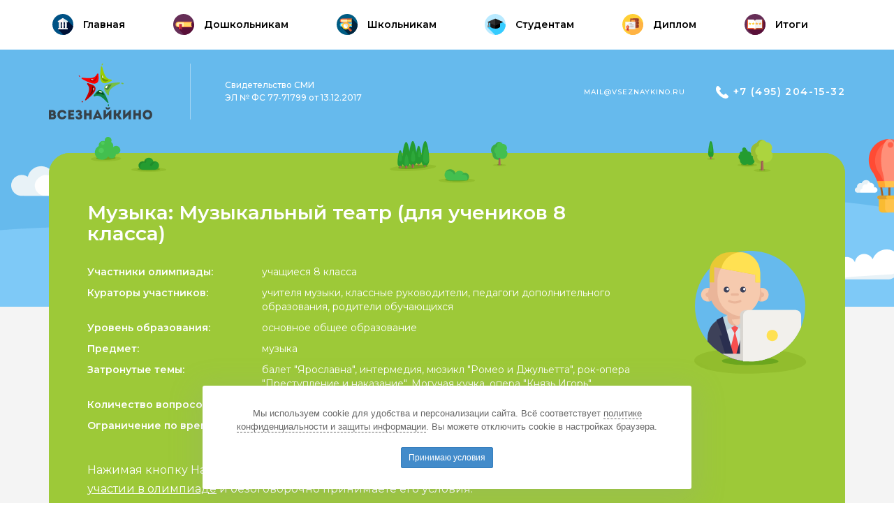

--- FILE ---
content_type: text/html; charset=UTF-8
request_url: https://xn--80adjigfhveky.xn--p1ai/%D1%82%D0%B5%D1%81%D1%82/2671057/
body_size: 4569
content:
<!DOCTYPE html>
<!--[if lt IE 7 ]><html class="ie ie6" lang="en"><![endif]-->
<!--[if IE 7 ]><html class="ie ie7" lang="en"><![endif]-->
<!--[if IE 8 ]><html class="ie ie8" lang="en"><![endif]-->
<!--[if (gte IE 9)|!(IE)]><!--><html lang="ru"><!--<![endif]-->
<head>
    <meta charset="UTF-8">
    <title>Олимпиада "Музыка: Музыкальный театр (для учеников 8 класса)"</title>
    <meta name="keywords" content="олимпиада, всезнайкино" />
    <meta name="description" content="Участие в олимпиаде &quot;Музыка: Музыкальный театр (для учеников 8 класса)&quot;. Целевая группа: учащиеся 8 класса." />
        <meta http-equiv="X-UA-Compatible" content="IE=edge">
    <meta name="viewport" content="width=device-width, initial-scale=1, maximum-scale=1">
    <link rel="stylesheet" href="/local/templates/vseznaykino/css/owl.carousel.min.css">
    <link rel="stylesheet" href="/local/templates/vseznaykino/css/owl.theme.default.min.css">
    <link rel="stylesheet" href="/local/templates/vseznaykino/js/bootstrap/css/bootstrap.min.css">
    <link rel="stylesheet" href="/local/templates/vseznaykino/js/magnific-popup/magnific-popup.css">
    <link href="https://fonts.googleapis.com/css?family=Montserrat:300,400,500,600,700,800,900&amp;subset=cyrillic,cyrillic-ext" rel="stylesheet" type="text/css">
    <link rel="stylesheet" href="/local/templates/vseznaykino/css/main.css?v=20250901">
    <link rel="stylesheet" href="/local/templates/vseznaykino/css/media.css">
    <link rel="icon" href="/local/templates/vseznaykino/img/favicon.png" type="image/png">
    <script src="/local/templates/vseznaykino/js/jquery/jquery-1.11.2.min.js"></script>
</head>
<body>
<div id="wrapper">
        <div class="top-bar">
        <div class="container">
            <div class="toggle_mnu">
							<span class="sandwich">
								<span class="sw-topper"></span>
								<span class="sw-bottom"></span>
								<span class="sw-footer"></span>
							</span>
            </div>
            	<ul class="menu">
					<li><a href="/"><img src="/local/templates/vseznaykino/img/mnu-ico1.svg"> <span>Главная</span></a></li>
					<li><a href="/дошкольникам/"><img src="/local/templates/vseznaykino/img/mnu-ico2.svg"> <span>Дошкольникам</span></a></li>
					<li><a href="/школьникам/"><img src="/local/templates/vseznaykino/img/mnu-ico3.svg"> <span>Школьникам</span></a></li>
					<li><a href="/студентам/"><img src="/local/templates/vseznaykino/img/mnu-ico4.svg"> <span>Студентам</span></a></li>
					<li><a href="/диплом/"><img src="/local/templates/vseznaykino/img/mnu-ico5.svg"> <span>Диплом</span></a></li>
					<li><a href="/итоги/"><img src="/local/templates/vseznaykino/img/mnu-ico6.svg"> <span>Итоги</span></a></li>
			</ul>
        </div>
    </div>
    <div class="top-box toping-box">
        <div class="header">
            <div class="container">
                <div class="logo-box">
                    <div class="logo"><a href="/"><img src="/local/templates/vseznaykino/img/logo.svg" alt="Всезнайкино"></a></div>
                    <div class="sep"></div>
                    <div class="tt">
                        Свидетельство СМИ <br>
                        ЭЛ № ФС 77-71799 от 13.12.2017
                    </div>
                </div>
                <div class="h-cont">
                    <a href="mailto:mail@vseznaykino.ru" class="email">mail@vseznaykino.ru</a>
                    <a href="tel:+74952041532" class="phone"><img src="/local/templates/vseznaykino/img/phone.svg"> <span>+7 (495) 204-15-32</span></a>
                </div>
            </div>
        </div>
                    <div class="toping-bg"></div>
                    </div>
<div class="content-grey-box">
	<div class="container">
		<div class="green-top-box">
			<div class="text-with-image">
				<div class="bg"><img src="/local/templates/vseznaykino/img/4.svg" alt=""></div>
				<div class="h3">Музыка: Музыкальный театр (для учеников 8 класса)</div>
							<ul class="table-list">
											<li>
							<div class="t1">Участники олимпиады:</div>
							<div class="t2">учащиеся 8 класса</div>
						</li>
																<li>
							<div class="t1">Кураторы участников:</div>
							<div class="t2">учителя музыки, классные руководители, педагоги дополнительного образования, родители обучающихся</div>
						</li>
																<li>
							<div class="t1">Уровень образования:</div>
							<div class="t2">основное общее образование</div>
						</li>
																<li>
							<div class="t1">Предмет:</div>
							<div class="t2">музыка</div>
						</li>
																<li>
							<div class="t1">Затронутые темы:</div>
							<div class="t2">балет &quot;Ярославна&quot;, интермедия, мюзикл &quot;Ромео и Джульетта&quot;, рок-опера &quot;Преступление и наказание&quot;, Могучая кучка, опера &quot;Князь Игорь&quot; </div>
						</li>
																<li>
							<div class="t1">Количество вопросов:</div>
							<div class="t2">10 вопросов</div>
						</li>
																<li>
							<div class="t1">Ограничение по времени:</div>
							<div class="t2">20 минут</div>
						</li>
									</ul>
				<p>Нажимая кнопку Начать тестирование Вы подтверждаете, что прочитали <a href="/положение/" target="_blank" style="color:#fff">положение об участии в олимпиаде</a> и безоговорочно принимаете его условия.</p>
				<a href="/%D1%82%D0%B5%D1%81%D1%82/2671057/?action=test&pid=new" class="btn">начать тестирование</a>
			</div>
		</div>
		<div class="content-wrap">
		</div>
	</div>
</div>
			<div class="footer">
				<div class="foot-top">
					<div class="container">
						<div class="row">
							<div class="col-md-4 col-sm-4 col-xs-12">
								<div class="h4">© 2017 — 2026 "Всезнайкино"</div>
								<p>Сетевое издание "Всезнайкино" зарегистрировано в Федеральной службе по надзору в сфере связи, информационных технологий и массовых коммуникаций.</p>
								<p>
                                    Регистрационный номер СМИ <br>
									ЭЛ № ФС 77-71799 от 13.12.2017
								</p>
							</div>
							<div class="col-md-4 col-sm-4 col-xs-12">
								<div class="h4">Редакция сетевого издания</div>
								<p>
									Учредитель – ООО "Образовательное издательство"<br>
                                    Главный редактор — Морозова О.В.<br>
									Категория 6+
								</p>
								<p>
									Телефон редакции: <a href="tel:+74952041532">+7 495 204 15 32</a><br>
									Email редакции: <a href="mailto:mail@vseznaykino.ru">mail@vseznaykino.ru</a>
								</p>
							</div>
							<div class="col-md-4 col-sm-4 col-xs-12">
								<div class="h4">Навигация по сайту</div>
								<div class="col-md-6 col-sm-6 col-xs-6">
										<ul class="links">
					<li><a href="/">Главная</a></li>
					<li><a href="/дошкольникам/">Дошкольникам</a></li>
					<li><a href="/школьникам/">Школьникам</a></li>
					<li><a href="/студентам/">Студентам</a></li>
			</ul>
								</div>
								<div class="col-md-6 col-sm-6 col-xs-6">
										<ul class="links">
					<li><a href="/диплом/">Диплом</a></li>
					<li><a href="/положение/">Положение</a></li>
					<li><a href="/итоги/">Итоги</a></li>
			</ul>
								</div>
							</div>
						</div>
					</div>
				</div>
				<div class="bottom">
					<div class="container">
						<div class="polit">
							<a href="/политика/" rel="nofollow">Политика конфиденциальности и защиты информации</a>
							<a href="/соглашение/" rel="nofollow">Соглашение об обработке персональных данных</a>
							<a href="/оферта/" rel="nofollow">Оферта</a>
						</div>
					</div>
				</div>
			</div>
		</div>
            <div id="cookies-overlay">
        <div id="cookies" class="position-fixed fixed-bottom right-0">
            <p>
                Мы используем cookie для удобства и персонализации сайта. Всё соответствует <a href="/confidential/" class="policy-link" target="_blank" rel="noopener">политике конфиденциальности и защиты информации</a>. Вы можете отключить cookie в настройках браузера.
            </p>
            <div class="button-container">
                <a href="#" class="btn-cookie-accept">
                    Принимаю условия
                </a>
            </div>
            <input type="hidden" name="sessid" id="sessid" value="841e60f655a43bb89f75368b267e32af" />        </div>
    </div>

    <script>
        document.addEventListener('DOMContentLoaded', function () {
            var banner = document.getElementById('cookies');
            if (!banner) return;

            function hide(){ banner.classList.add('hide'); }

            var acceptBtn = banner.querySelector('.btn-cookie-accept');
            if (acceptBtn) {
                acceptBtn.addEventListener('click', function (e) {
                    e.preventDefault();

                    var xhr = new XMLHttpRequest();
                    xhr.open('POST', '/ajax/cookie-consent/?sessid=841e60f655a43bb89f75368b267e32af', true);
                    xhr.setRequestHeader('X-Requested-With', 'XMLHttpRequest');
                    xhr.setRequestHeader('Content-Type', 'application/json;charset=UTF-8');
                    xhr.onload = function () { hide(); };
                    xhr.onerror = function(){ hide(); };

                    xhr.send(JSON.stringify({
                        accept: true,
                        cookieName: 'cookie_consent',
                        ttlDays: 365,
                    }));
                });
            }

            var closeBtn = banner.querySelector('.close');
            if (closeBtn) {
                closeBtn.addEventListener('click', function (e) {
                    e.preventDefault();
                    hide();
                });
            }
        });
    </script>
		<!--[if lt IE 9]>
			<script src="/local/templates/vseznaykino/js/html5shiv/es5-shim.min.js"></script>
			<script src="/local/templates/vseznaykino/js/html5shiv/html5shiv.min.js"></script>
			<script src="/local/templates/vseznaykino/js/html5shiv/html5shiv-printshiv.min.js"></script>
			<script src="/local/templates/vseznaykino/js/respond/respond.min.js"></script>
		<![endif]-->
		<script src='/local/templates/vseznaykino/js/owl.carousel.js'></script>
		<script src="/local/templates/vseznaykino/js/magnific-popup/jquery.magnific-popup.min.js"></script>
		<script src="/local/templates/vseznaykino/js/parsley-validation/parsley.min.js"></script>
		<script src="/local/templates/vseznaykino/js/mathjax/MathJax.js?config=TeX-AMS-MML_HTMLorMML&locale=ru"></script>
		<script type="text/x-mathjax-config">
			MathJax.Hub.Config({
			  MathMenu: {
				showRenderer: false,
				showLocale: false,
				showMathPlayer: false,
				showContext: false
			  }
			});
		</script>		
		<script src="/local/templates/vseznaykino/js/common.js"></script>
		<div style="position:absolute; left:-9999px; bottom:50px;">
			<!-- Yandex.Metrika counter --> <script type="text/javascript" > (function(m,e,t,r,i,k,a){m[i]=m[i]||function(){(m[i].a=m[i].a||[]).push(arguments)}; m[i].l=1*new Date();k=e.createElement(t),a=e.getElementsByTagName(t)[0],k.async=1,k.src=r,a.parentNode.insertBefore(k,a)}) (window, document, "script", "https://mc.yandex.ru/metrika/tag.js", "ym"); ym(54261847, "init", { clickmap:true, trackLinks:true, accurateTrackBounce:true, webvisor:true }); </script> <noscript><div><img src="https://mc.yandex.ru/watch/54261847" style="position:absolute; left:-9999px;" alt="" /></div></noscript> <!-- /Yandex.Metrika counter -->
			<!-- Rating@Mail.ru counter --><script type="text/javascript">var _tmr = window._tmr || (window._tmr = []);_tmr.push({id: "3101204", type: "pageView", start: (new Date()).getTime()});(function (d, w, id) {if (d.getElementById(id)) return;var ts = d.createElement("script"); ts.type = "text/javascript"; ts.async = true; ts.id = id;ts.src = "https://top-fwz1.mail.ru/js/code.js";var f = function () {var s = d.getElementsByTagName("script")[0]; s.parentNode.insertBefore(ts, s);};if (w.opera == "[object Opera]") { d.addEventListener("DOMContentLoaded", f, false); } else { f(); }})(document, window, "topmailru-code");</script><noscript><div><img src="https://top-fwz1.mail.ru/counter?id=3101204;js=na" style="border:0;position:absolute;left:-9999px;" alt="Top.Mail.Ru" /></div></noscript><!-- //Rating@Mail.ru counter -->
			<!-- VK retargeting --><script type="text/javascript">!function(){var t=document.createElement("script");t.type="text/javascript",t.async=!0,t.src="https://vk.ru/js/api/openapi.js?161",t.onload=function(){VK.Retargeting.Init("VK-RTRG-381564-bem6Q"),VK.Retargeting.Hit()},document.head.appendChild(t)}();</script><noscript><img src="https://vk.ru/rtrg?p=VK-RTRG-381564-bem6Q" style="position:fixed; left:-999px;" alt=""/></noscript><!-- VK retargeting -->
			<!-- Educational Publisher Stat --><div style='position:absolute;left:-10000px;'><img src='https://epstat.ru/input/vseznaykino/?data=dng5enBkeFNRTFdma3pQcDVadmNocDdRc0k5TVh1M1YvemoybFIvSGF6QT0=' style='border:0;' height='1' width='1' alt='EP stat' /></div><!-- Educational Publisher Stat -->
		</div>
	</body>
</html>

--- FILE ---
content_type: text/css
request_url: https://xn--80adjigfhveky.xn--p1ai/local/templates/vseznaykino/css/main.css?v=20250901
body_size: 3982
content:
body {
	font-family: sans-serif;
	font-size: 16px;
	min-width: 320px;
	position: relative;
	line-height: 1.3;
	font-family: "Montserrat", sans-serif;
	overflow-x: hidden;
	margin:0;
}
#wrapper{
	overflow: hidden;
	width: 100%;
}
ul{
	padding: 0;
	margin: 0;
	list-style: none;
}
*{
	outline: none !important
}
.top-bar{
	background-color: #fff;
}
.menu{
	font-weight: 600;
	font-size: 14px;
	color: #000000;
}
.menu li{
	margin-right: 45px;
	display: inline-block;
	vertical-align: middle;
}
.menu li:last-child{
	margin-right: 0;
}
.menu a{
	text-decoration: none;
	color: #000;
	display: block;
	padding: 20px 15px 17px 5px;
	border-bottom: 4px solid #fff;
}
.menu a:hover, .menu a.act{
	color: #4575AD;
	border-bottom-color: #4575AD;
}
.menu img{
	display: inline-block;
	vertical-align: middle;
	margin-right: 10px;
}
.menu span{
	display: inline-block;
	vertical-align: middle;
}
.top-box{
	
}
.header{
	padding: 20px 0;
	overflow: hidden;
	background: #66BAED;
}
.logo-box{
	float: left;
}
.logo{
	display: inline-block;
	vertical-align: middle;
	margin-right: 50px;
}
.logo-box .sep{
	background: rgba(255, 255, 255, 0.4);
	width: 1px;
	height: 80px;
	display: inline-block;
	vertical-align: middle;
	margin-right: 45px;
}
.logo-box .tt{
	font-weight: 500;
	line-height: 18px;
	font-size: 12px;
	color: #FFFFFF;
	display: inline-block;
	vertical-align: middle;
}
.h-cont{
	float: right;
	padding-top: 30px;
}
.h-cont a{
	color: #fff;
	text-decoration: none;
}
.h-cont .email{
	display: inline-block;
	vertical-align: middle;
	font-weight: 500;
	line-height: 15px;
	font-size: 10px;
	letter-spacing: 0.1em;
	text-transform: uppercase;
	color: #FFFFFF;
	margin-right: 40px;
}
.h-cont .phone{
	font-weight: 600;
	font-size: 14px;
	letter-spacing: 0.1em;
	color: #FFFFFF;
	display: inline-block;
	vertical-align: middle;
}
.tb-content{
	background: #9DC938 url(../img/tb-bg3.png) 50% 0 no-repeat;
	min-height: 655px;
}
.preim-box{
	text-align: center;
	padding-top: 40px;
}
.preim-box .row{
	padding-left: 10px;
}
.preim-box .h3{
	color: #fff;
	font-weight: 700;
	font-size: 20px;
	margin-bottom: 183px;
	margin-top: 0;
}
.preim-box .h3 span{
	font-size: 28px;
}
.preim-item .ico{
	margin-bottom: 40px;
}
.preim-item .hh{
	font-weight: bold;
	line-height: 29px;
	font-size: 20px;
	text-align: center;
	color: #FFFFFF;
	height: 59px;
	padding-top: 6px;
	margin-bottom: 20px;
}
.preim-item .h-blue{background: url(../img/preim-hh1.svg) 50% 0 no-repeat;}
.preim-item .h-red{background: url(../img/preim-hh2.svg) 50% 0 no-repeat;}
.preim-item .h-yellow{background: url(../img/preim-hh3.svg) 50% 0 no-repeat;}
.preim-item p{
	margin: 0;
	font-weight: 500;
	line-height: 18px;
	font-size: 12px;
	text-align: center;
	color: #000000;
	max-width: 278px;
	margin: 0 auto;
}
.text-box{
	background-color: #2A2F4F;
	padding: 80px 0 60px;
	color: #fff;
}
.box-heading{
	margin-bottom: 50px;
}
.box-heading img{
	display: inline-block;
	vertical-align: middle;
	margin-right: 40px;
}
.box-heading span{
	font-weight: 600;
	font-size: 26px;
	color: #FFFFFF;
	display: inline-block;
	vertical-align: middle;
}
.text-box p{
	line-height: 25px;
	font-size: 16px;
	color: #FFFFFF;
	margin: 0 0 20px;
}
.text-box .image{
	padding-top: 65px;
	text-align: right;
}
.diploma-box{
	padding: 80px 0;
	background: #4987D0 url(../img/bg-blue.png) 100% 50% no-repeat;
}
.diploma-box .texts p{
	line-height: 25px;
	font-size: 16px;
	color: #FFFFFF;
	margin: 0 ;
}
.diploma-box .texts .tt{
	padding-left: 28px;
	border-left: 2px solid #fff;
	font-weight: 600;
	line-height: 26px;
	font-size: 18px;
	color: #FFFFFF;
	margin-top: 75px;
}
.diploma-box .box-heading{
	margin-bottom: 50px;
}
.diploma-box .btn-box{
	padding-top: 65px;
	text-align: right;
	position: relative;
}
.diploma-box .btn-box .uzor{
	position: absolute;
}
.diploma-box .btn-box .ico{
	margin-bottom: 65px;
}
.btn{
	font-weight: 700;
	line-height: 18px;
	font-size: 12px;
	text-align: center;
	letter-spacing: 0.1em;
	text-transform: uppercase;
	color: #000000;
	background: #F5E556;
	border-radius: 30px;
	display: inline-block;
	vertical-align: middle;
	padding: 21px 52px;
	text-decoration: none;
}
.btn:hover{
	background-color: #66BAED;
	color: #fff;
}
.btn-example-diploma{
	margin-bottom:15px;
}
.diploma-box .btn-box .uzor1{
	left: -100px;
	top: -127px;
}
.diploma-box .btn-box .uzor2{
	right: -75px;
	top: 75px;
}
.diploma-box .btn-box .uzor3{
	left: -120px;
	top: 375px;
}
.foot-top{
	padding: 62px 0 42px;
	border-bottom: 1px solid #F2F2F2;
}
.foot-top .h4{
	font-weight: 600;
	line-height: 20px;
	font-size: 14px;
	color: #61676A;
	margin-bottom: 30px;
	margin-top: 0;
}
.foot-top p{
	font-weight: 500;
	line-height: 18px;
	font-size: 12px;
	color: #61676A;
	margin: 0 0 20px;
}
.foot-top p a{
	text-decoration: none;
	color: #61676A;
}
.foot-top .links{
	font-weight: 500;
	line-height: 18px;
	font-size: 12px;
	color: #61676A;
}
.foot-top .links li{
	width: 49%;
	display: inline-block;
	vertical-align: top;
	margin-bottom: 5px;
}
.foot-top .links a{
	text-decoration: underline;
	color: #61676A;
}
.foot-top .links a:hover{
	text-decoration: none;
}
.bottom{
	padding: 16px 0;
}
.bottom .polit{
	text-align:center;
	padding: 6px 0;
}
.bottom .polit a{
	display: inline-block;
	margin-right: 50px;
	font-weight: 500;
	line-height: 20px;
	font-size: 12px;
	text-decoration: underline;
	color: #61676A;
}
.bottom .polit a:hover{
	text-decoration: none;
}
.bottom .made{
	float: right;
}
.top-bar{position: relative;}
.toggle_mnu.act:after{
	content: '';
	position: absolute;
	left:-16px;
	top: -10px;
	height: 60px;
	width: 72px;
	background-color: #f2f2f2;
}
.toggle_mnu {
	display: none;
	  width: 40px;
	  height: 40px;
	  position: absolute;
	  z-index: 100;
	  border: none;
	  left: 16px;
	  top: 10px; }
	  .toggle_mnu span {
	    display: block; }
	.sandwich {
	  width: 28px;
	  height: 28px;
	  position: absolute;
	  top: 8px;
	  bottom: 0;
	  left: 0;
	  right: 0;
	  margin: auto;
	  z-index: 200; }
	.sw-topper {
	  position: relative;
	  top: 0;
	  width: 28px;
	  height: 3px;
	  background: #000;
	  border: none;
	  border-radius: 4px 4px 4px 4px;
	  -webkit-transition: -webkit-transform 0.5s, top 0.2s;
	          transition: transform 0.5s, top 0.2s;
	  display: block; }
	.sw-bottom {
	  position: relative;
	  width: 28px;
	  height: 3px;
	  top: 6.6px;
	  background: #000;
	  border: none;
	  border-radius: 4px 4px 4px 4px;
	  -webkit-transition: -webkit-transform 0.5s, top 0.2s;
	          transition: transform 0.5s, top 0.2s;
	  -webkit-transition-delay: 0.2s, 0s;
	          transition-delay: 0.2s, 0s; }
	.sw-footer {
	  position: relative;
	  width: 28px;
	  height: 3px;
	  top: 13.5px;
	  background: #000;
	  border: none;
	  border-radius: 4px 4px 4px 4px;
	  -webkit-transition: all 0.5s;
	          transition: all 0.5s;
	  -webkit-transition-delay: 0.1s;
	          transition-delay: 0.1s; }
	.sandwich.active .sw-topper {
	  top: 9px;
	  -webkit-transform: rotate(-45deg);
	      -ms-transform: rotate(-45deg);
	          transform: rotate(-45deg); }
	.sandwich.active .sw-bottom {
	  top: 6px;
	  -webkit-transform: rotate(45deg);
	      -ms-transform: rotate(45deg);
	          transform: rotate(45deg); }
	.sandwich.active .sw-footer {
	  opacity: 0;
	  top: 0;
	  -webkit-transform: rotate(180deg);
	      -ms-transform: rotate(180deg);
	          transform: rotate(180deg); }
.toping-bg{
	height: 248px;
	background: #7EC9F7 url(../img/toping-bg.png) 50% 0 no-repeat;
}
.content-grey-box{
	background-color: #f4f4f4;
}
.green-top-box{
	background: #9DC938;
	position: relative;
	border-radius:  30px;
	padding: 70px 55px 40px ;
	margin-top: -220px;
}
.green-top-box:after{
	content: '';
	height: 85px;
	width: 100%;
	position: absolute;
	left: 0;
	top: -23px;
	background:  url(../img/gr-box-bg.png) 50% 0 no-repeat;
}
.info-box1{
	position: relative;
}
.info-box1 .box-heading img{
	position: absolute;
	left: 36px;
	top: 0;
}
.info-box1 .row>div{position: static;}
.info-box1 .box-heading{margin-bottom: 40px;}
.info-box1 p{
	line-height: 27px;
	font-size: 16px;
	color: #FFFFFF;
	margin: 0;
}
.content-wrap{
	padding: 65px 0;
}
.classes-box{
	margin-bottom: 50px;
}
.classes-box .heading{
	margin-bottom: 30px;
}
.classes-box .heading .n{
	font-weight: 600;
	width: 30px;
	font-size: 44px;
	color: #4C7EE0;
	display: inline-block;
	vertical-align: middle;
}
.classes-box .heading .sep{
	background-color: #e5e5e5;
	width: 1px;
	height: 60px;
	display: inline-block;
	vertical-align: middle;
	margin: 0 40px 0 30px;
}
.classes-box .heading .tt{
	font-weight: 600;
	display: inline-block;
	vertical-align: middle;
	font-size: 22px;
	color: #000000;
}
.classes-box .list{
	line-height: 25px;
	font-size: 16px;
	color: #000000;
}
.classes-box .list li {
	margin-bottom:10px;
}
.classes-box .list a{
	color: #000;
	text-decoration: none;
}
.classes-box .list a:hover{
	text-decoration: underline;
}
.texts-box {
	line-height: 27px;
	font-size: 16px;
	text-align: justify;
	color: #000000;
}
.texts-box p{
	margin: 0 0 30px;
}
.texts-box .h3{
	font-weight: 600;
	font-size: 20px;
	color: #000000;
	margin-bottom: 30px;
	margin-top: 0;
}
.texts-box ul{
	margin-bottom: 30px;
}
.diploma-shirt{
	padding: 74px 0;
	background: #323961 url(../img/bg-dark.png) 100% 50% no-repeat;
}
.diploma-shirt .btn-box{padding-top: 0;}
.diploma-shirt .btn-box .ico{margin-bottom: 0;text-align: right;}
.diploma-box .btn-box .uzor2{
	width: 65px;
	right: auto;
	left: -20px;
	top: -100px;
}
.diploma-box .btn-box .uzor3{
	width: 73px;
	top:272px;
}
.diploma-box .btn-box .uzor1{display: none;}
.search-box{
	text-align: center;
}
.search-box .h3{
	font-weight: 600;
	font-size: 28px;
	margin-top: 0;
	margin-bottom: 20px;
	color: #FFFFFF;
}
.search-box p{
	margin: 0;
	line-height: 27px;
	font-size: 16px;
	text-align: center;
	margin-bottom: 50px;
	color: #FFFFFF;
}
.search{
	position: relative;
	padding-right: 160px;
}
.search input[type='submit']{
	border: 0;
	cursor: pointer;
	padding: 0;
	width: 130px;
	height: 48px;
	position: absolute;
	right: 0;
	top: 0;
}
.search input[type='text']{
	background: #FFFFFF;
	border-radius: 5px;
	border: 0;
	width: 100%;
	display: block;
	height: 48px;
	padding: 0 10px;
}
.pager-box{
	text-align:center;
	margin-top: 40px;
	overflow: hidden;
}
.pages{
	font-weight: 600;
	line-height: 26px;
	font-size: 18px;
	color: #000000;
}
.pages li{
	display: inline-block;
	margin-right: 10px;
}
.pages a{
	color: #000;
	text-decoration: none;
}
.pages a:hover, .pages a.act{
	color:  #B3B3B3;
}
.arrows a{
	display: inline-block;
	vertical-align: middle;
}
.arrows a:hover svg path{
	fill:#B3B3B3;
}
.table-regular{
	width: 100%;
	border-left: 1px solid #ccc;
	border-top: 1px solid #ccc;
	line-height: 17px;
	font-size: 12px;
	text-align: center;
	color: #000000;
}
.table-regular td{
	border-right: 1px solid #ccc;
	border-bottom: 1px solid #ccc;
	padding: 10px;
}
.table-regular td a{
	text-decoration: underline;
	color: #4C7EE0;
}
.table-regular td a:hover{
	text-decoration: none;
}
.table-wrap{
	overflow: auto;
	width: 100%;
}
.text-with-image{
	padding-right: 230px;
	position: relative;
}
.text-with-image .bg{
	position: absolute;
	top: 70px;
	right: 0;
}
.text-with-image .h3{
	font-weight: 600;
	font-size: 28px;
	margin-top: 0;
	margin-bottom: 30px;
	color: #FFFFFF;
}
.test-box .h3{
	margin-bottom: 0px;
}
.text-with-image p{
	margin: 0;
	line-height: 27px;
	font-size: 16px;
	margin-bottom: 30px;
	color: #FFFFFF;
}
.text-result-page p{
	margin-bottom: 20px;
}
.text-result-page a.download{
	color:#FF0;
}
.text-result-page a.mailto{
	color:#fff;
}
.table-list li{
	overflow: hidden;
	margin-bottom: 10px;
}
.table-list .t1{
	width: 250px;
	float: left;
	font-weight: 600;
}
.table-list .t2{
	overflow: hidden;
}
.text-with-image .table-list{
	line-height: 20px;
	font-size: 14px;
	color: #FFFFFF;
	margin-bottom: 40px;
}
.text-with-image .h3 span{
	font-size: 20px;
}
p a{
	color: #4C7EE0;
	text-decoration: underline;
}
p a:hover{
	text-decoration: none;
}
.test-box {padding-right: 0;}
.qq-box {
	color: #fff;
	margin-bottom: 30px;
	font-weight: 600;
	line-height: 25px;
	font-size: 16px;
	color: #FFFFFF;
}
.qq-box .qq{
	margin-bottom: 20px;
}
/* hide original element */
.jcf-hidden {
	display: block !important;
	position: absolute !important;
	left: -9999px !important; /* change to right: -9999px on RTL sites */
}
/* custom checkbox styles */
.chk-area {
	background: #FFFFFF;
	border: 1px solid #E6E6E6;
	margin: 0 10px 0 0;
	display: inline-block;
	vertical-align: middle;
	width: 18px;
	height: 18px;
	position: relative;
}
.chk-checked:after {
	content: '';
	width: 8px;
	height: 8px;
	position: absolute;
	left: 4px;
	top: 4px;
	background: #000000;
}
/* custom radio styles */
.rad-area {
	background: #FFFFFF;
	border: 1px solid #E6E6E6;
	margin: 0 10px 0 0;
	display: inline-block;
	vertical-align: middle;
	width: 18px;
	border-radius: 10px;
	height: 18px;
	position: relative;
}
.rad-checked:after {
	content: '';
	width: 8px;
	height: 8px;
	position: absolute;
	left: 4px;
	top: 4px;
	border-radius: 4px;
	background: #000000;
}
.text-with-image .tt{padding-top: 20px;}
.text-with-image .tt p{margin-bottom: 20px;}
.text-with-image .mb20{margin-bottom: 20px;}
.form-regular .lbl{
	margin-bottom: 10px;
	line-height: 25px;
	font-size: 16px;
	color: #000000;
}
.form-regular input[type='text']{
	background: #FFFFFF;
	border-radius: 5px;
	width: 100%;
	display: block;
	padding: 0 10px;
	border: 0;
	margin-bottom: 20px;
	height: 44px;
}
.form-regular input[type='email']{
	background: #FFFFFF;
	border-radius: 5px;
	width: 100%;
	display: block;
	padding: 0 10px;
	border: 0;
	margin-bottom: 20px;
	height: 44px;
}
.form-regular .sep{
	background: #C4C4C4;
	height: 1px;
	margin: 30px 0 40px;
}
.form-regular .small{
	line-height: 20px;
	font-size: 14px;
	color: #000000;
	margin-bottom: 40px;
}
.form-regular .small a{
	color: #4C7EE0;
	text-decoration: underline;
}
.form-regular .small a:hover{
	text-decoration: none;
}
.form-regular input[type='submit']{
	border: 0;
	cursor: pointer;
}
.page-404{
	padding: 130px 0;
	text-align: center;
	background-color: #9DC938;
}
.page-404>div{position: relative;}
.page-404 .t1{
	font-weight: 600;
	font-size: 100px;
	color: #fff;
}
.page-404 .t2{
	font-weight: 600;
	line-height: 23px;
	font-size: 16px;
	margin-bottom: 50px;
	color: #FFFFFF;
}
.page-404 p{
	line-height: 23px;
	font-size: 16px;
	margin: 0 0 40px;
	color: #FFFFFF;
}
.page-404 .bg{position: absolute;}
.page-404 .bg1{
	left: 0;
	top: 136px;
}
.page-404 .bg2{
	right: 0;
	top: 262px;
}
.page-404 .text{
	max-width: 400px;
	margin: 0 auto;
}
b{font-weight: 600;}
.payment-item{
	margin-bottom:20px;
}
.payment-link{
	cursor:pointer;
}
.cart-box .h3{
	font-size: 20px;
	margin-bottom: 15px;
}
.cart-box{margin-bottom: 50px;}
.cart-item {text-align: center;}
.cart-item .ico{
	height: 82px;
	background-color: #fff;
	border-radius: 3px;
	margin-bottom: 10px;
}
.cart-item .ico img{
	display: inline-block;
	vertical-align: middle;
}
.cart-item .ico:after{
	content: '';
	display: inline-block;
	vertical-align: middle;
	width: 0;
	height: 100%;
}
.cart-item .t{font-size: 14px;}
.cart-box-line {
	padding-top: 30px;
	margin-bottom: 0px;
	border-top: 1px solid #C4C4C4;
}
.cart-box-line .cart-item{
	margin-bottom: 30px;
}
.texts-box h1{
	font-weight: 600;
	font-size: 28px;
	color: #000000;
	margin-bottom: 40px;
	margin-top: 0;
}
.texts-box h2{
	font-weight: 600;
	font-size: 18px;
	color: #000000;
	margin-bottom: 30px;
	margin-top: 0;
}
.texts-box h3{
	font-weight: 600;
	font-size: 16px;
	color: #000000;
	margin-bottom: 30px;
	margin-top: 0;
}
.rad{
	cursor:pointer;
}
.rad input{
	cursor:pointer;
}
.rad label{
	cursor:pointer;
}
#error-test-form {
}
#error-test-form .parsley-errors-list li {
	border:1px solid transparent;
	border-radius:4px;
	background-color:#c60000;
	border-color:#c60000;
	font-size:15px;
	width:100%;
	padding:5px 10px;
	color:#fff;
}
#error-code .parsley-errors-list li {
	color:#F00;
}
.alert-warning-test{
	border:1px solid transparent;
	border-radius:4px;
	background-color:#c60000;
	border-color:#c60000;
	font-size:15px;
	width:100%;
	margin-top:15px;
	padding:5px 10px;
	color:#fff;
}
.person-form :focus::-webkit-input-placeholder {
	color: transparent
}
.person-form :focus::-moz-placeholder {
	color: transparent
}
.person-form :focus:-moz-placeholder {
	color: transparent
}
.person-form :focus:-ms-input-placeholder {
	color: transparent
}
#person-form .parsley-errors-list li {
	margin-top:-20px;
	margin-bottom:20px;
	color:#c60000;
	font-size:14px;
}
#person-form .parsley-error{
	border:#c60000 solid 1px;
	background:#ff9079;
	color:#fff;
}
.search-form :focus::-webkit-input-placeholder {
	color: transparent
}
.search-form :focus::-moz-placeholder {
	color: transparent
}
.search-form :focus:-moz-placeholder {
	color: transparent
}
.search-form :focus:-ms-input-placeholder {
	color: transparent
}
.promocode .btn{
	border-radius: 5px;
	padding:12px 20px;
}
.promocode input[type='text']{
	background: #FFFFFF;
	border-radius: 5px;
	width: 100%;
	display: block;
	padding: 0 10px;
	border: 0;
	height: 44px;
}
.result-link{
	cursor:pointer;
}
.search-form .parsley-error {
	background:#f8cfcf;
}
.search-form .parsley-errors-list {
	color:#c60000;
	margin-top:10px;
}
.alert-warning-result{
	text-align:center;
	margin-bottom:30px;
	font-size:15px;
	width:100%;
	padding:10px 10px;
	color:#c60000;
}

#cookies {
    font-family: "Helvetica Neue", Helvetica, Arial, sans-serif;
    color: #666666 !important;
    max-width: 700px !important;
    width: 100% !important;
    margin: 0 auto !important;
    transition: opacity .2s ease;
    z-index: 9999 !important;
    box-shadow: 0 10px 40px 10px rgba(140, 152, 164, .175) !important;
    position: fixed !important;
    bottom: 20px !important;
    left: 50% !important;
    transform: translateX(-50%) !important;
    border-radius: .3rem !important;
    background-color: #fff !important;
    box-sizing: border-box;
    padding: 30px !important;
    text-align: center;
    font-size: 13px !important;
    font-weight: normal !important;
    line-height: 1.5 !important;
}
#cookies p {
    margin-bottom: 20px !important;
}
#cookies a.policy-link {
    color: #666666 !important;
    border-bottom: 1px dashed #666666 !important;
    text-decoration: none !important;
}
#cookies .button-container {
    text-align: center;
}
#cookies .button-container a {
    font-weight: normal;
    white-space: nowrap;
    vertical-align: middle;
    cursor: pointer;
    background-image: none;
    border: 1px solid transparent;
    border-radius: 2px;
    padding: 5px 10px;
    font-size: 12px;
    line-height: 1.5;
    color: #fff;
    background-color: #428bca;
    border-color: #357ebd;
    display: inline-block;
    margin-bottom: 0;
    text-align: center;
    touch-action: manipulation;
    text-decoration: none !important;
}
#cookies.hide {
    opacity: 0;
    pointer-events: none;
}

--- FILE ---
content_type: text/css
request_url: https://xn--80adjigfhveky.xn--p1ai/local/templates/vseznaykino/css/media.css
body_size: 1907
content:
/* Large Devices, Wide Screens */
@media only screen and (max-width : 1199px) {
	.menu li{margin-right: 15px;}
	.preim-box .row{padding-left: 0;}
	.tb-content{background: #9DC938 url(../img/tb-bg-1024.png) 50% 0 no-repeat;}
	.preim-item .h-red{width: 322px;margin-left: -15px;}
	.text-box .image{padding-top: 115px;}
	.diploma-box{background-position: 300px 50%;}
	.info-box1 .box-heading img{left: 0;}
	.green-top-box:after{background-position: 52% 0;}
}

/* Medium Devices, Desktops */
@media only screen and (max-width : 991px) {
	.menu img{display: none;}
	.menu li{margin-right: 47px;}
	.h-cont .email{margin-right: 0;position: relative;top: 43px;}
	.h-cont{width: 180px;text-align: right;padding-top: 0;}
	.logo{margin-right: 30px;}
	.logo-box .sep{margin-right: 30px;}
	.menu a{padding: 20px 0 17px;}
	.preim-item .ico img{width: 107px;}
	.preim-item .ico{margin-bottom: 30px;}
	.preim-item .hh{font-size: 14px;padding-top: 0;line-height: 18px;height: 29px;}
	.preim-item .h-red{width: auto;margin-left: 0;}
	.preim-item .h-blue{background: url(../img/preim-hh1-768.svg) 50% 0 no-repeat;}
	.preim-item .h-red{background: url(../img/preim-hh2-768.svg) 50% 0 no-repeat;}
	.preim-item .h-yellow{background: url(../img/preim-hh3-768.svg) 50% 0 no-repeat;}
	.preim-item p{font-size: 10px;line-height: 15px;}
	.tb-content{background: #9DC938 url(../img/tb-bg-768.png) 50% 85px no-repeat;min-height: 544px;}
	.preim-box{padding-top: 0px;}
	.preim-box .h3{
		margin-bottom: 185px;
		padding: 17px 150px;
		margin-left: -150px;
		margin-right: -150px;
		background-color: #66BAED;
	}
	.preim-item1{
		position: relative;
		left:-5px;
	}
	.preim-item3{
		position: relative;
		right:-15px;
	}
	.text-box .image{padding-top: 155px;}
	.diploma-box .btn-box .uzor2{display: none;}
	.btn{padding: 20px 27px;}
	.diploma-box{background-position: 80px 50%;padding: 55px 0;}
	img{max-width: 100%;}
	.diploma-box .bttons{
		text-align:center;
	}
	.diploma-box .btn-box .uzor1{top: -100px;}
	.diploma-box .btn-box .ico{margin-bottom: 155px;}
	.diploma-box .btn-box .uzor3{left: -8px;}
	.foot-top .links li{width: auto;display: block;}
	.foot-top p, .foot-top .links{font-size: 10px;line-height: 15px;}
	.foot-top{padding: 34px 0 19px;}
	.bottom .polit { text-align:left;}
	.bottom .polit a{display: block;margin: 0;}
	.bottom .made{margin-top: 10px;}
	.info-box1 .box-heading img{position: static;width: 192px;}
	.info-box1 .box-heading span{font-size: 22px;}
	.green-top-box{padding: 50px 35px 35px;}
	.green-top-box:after{background:url(../img/gr-box-bg-768.png) 50% 0 no-repeat;top:-15px;height: 54px;}
	.classes-box .heading .tt{font-size: 16px;}
	.classes-box .heading .sep{margin: 0 20px 0 10px;}
	.toping-bg{background: #7EC9F7 url(../img/toping-bg-768.png) 50% 0 no-repeat;}
	.green-top-box{margin-top: -198px;}
	.diploma-shirt { text-align:center; }
	.diploma-shirt .btn-box .ico{margin-bottom: 0;}
	.diploma-shirt .btn-box .uzor3{left: -90px;width: 62px;top:200px;}
	.diploma-shirt .btn-box .uzor1{display: block;top:-140px;}
	.diploma-shirt{padding: 80px 0;}
	.diploma-shirt .box-heading span{font-size: 22px;}
	.page-404 .bg2{display: none;}
	.page-404 .bg1{top: 50px;}
}

/* Small Devices, Tablets */
@media only screen and (max-width : 767px) {
	.cart-item{margin-bottom: 30px;}
	.page-404{padding: 60px 0;}
	.page-404 .bg{position: static;margin-top: 60px;}
	.toping-bg{display: none;}
	.toping-box{background:#66baed url(../img/toping-box.png) 50% 120px no-repeat;min-height: 216px;}
	.green-top-box{margin-top: 0;padding: 50px 15px 35px;border-radius: 0;margin-left: -15px;margin-right: -15px;}
	.green-top-box:after{background: url(../img/gr-box-bg-320.png) 50% 0 no-repeat;height: 60px;top:-30px;}
	.info-box1 .box-heading img{margin-bottom: 20px;}
	.classes-box .heading{margin-bottom: 30px;}
	.content-wrap{padding: 40px 0 20px;}
	.toggle_mnu {display: block;}
	.top-bar{height: 60px;}
	.menu{
		z-index: 12;
		position: absolute;
		top:60px;
		height: calc(100vh - 60px);
		overflow-y: auto;
		left:0;
		width: 243px;
		background: #F2F2F2;
		padding-top: 55px;
		display: none;
	}
	.menu li{
		margin: 0;
		display: block;
	}
	.menu a{border-bottom: 0;padding: 15px 0;padding-left: 30px;}
	.menu img{display: inline-block;}
	.h-cont{
		position: absolute;
		width: 200px;
		right: 15px;
		height: 71px;
		top: -11px;
		padding-right: 38px;
		background:  url(../img/phone2.svg) 100% 28px no-repeat;
	}
	.h-cont .email, .h-cont .phone{color: #000;}
	.h-cont .phone img{display: none;}
	.logo-box{float: none;text-align: center;}
	.logo-box .sep{display: none;}
	.logo{margin-right: 0;display: block;}
	.logo-box .tt{display: none;}
	.preim-item3{right: 0;}
	.preim-item1{left: 0;}
	.preim-item{margin-bottom: 40px;}
	.text-box .image{padding-top: 20px;text-align: center;}
	.text-box{padding: 50px 0;}
	.box-heading{text-align: center;}
	.box-heading span{display: block;}
	.box-heading img{margin-right: 0;margin-bottom: 40px;}
	.box-heading span{font-size: 22px;}
	.diploma-box{padding: 0;background: #3B70AE;position: relative;}
	.diploma-box .box-heading{margin-bottom: 40px;}
	.diploma-box .texts .tt{margin-top: 40px;padding-left: 0;border-left: 0;}
	.diploma-box .btn-box{position: static;}
	.diploma-box .row>div{position: static;}
	.diploma-box .texts{padding: 100px 0 30px;}
	.diploma-box .btn-box .uzor1{right: 30px;left: auto;top: -45px;}
	.diploma-box .btn-box{padding: 50px 0 50px;background: url(../img/bg-cir.svg) 50% 0 / 100%  no-repeat;}
	.diploma-box .btn-box .ico{margin-bottom: 80px;}
	.diploma-box .row>.col-sm-4{padding: 0;}
	.diploma-box .btn-box .uzor3{top:auto;bottom: 123px;right: 30px;left: auto;width: 62px;}
	.diploma-box .texts .tt{font-size: 16px;line-height: 23px;}
	.foot-top{padding: 24px 0;border-bottom: 0;}
	.foot-top .h4{margin-bottom: 0;}
	.bottom{padding: 0 0 10px;}
	.bottom .polit{padding: 0; text-align:left;}
	.bottom .polit a{font-size: 10px;line-height: 15px;margin-bottom: 10px;}
	.bottom .made{margin-top: 40px;}
	.diploma-shirt { text-align:center;}
	.diploma-shirt .btn-box{background: url(../img/bg-cir2.svg) 50% 0 / 100%  no-repeat;}
	.diploma-shirt .btn-box .ico{text-align: center;margin-bottom: 120px;}
	.diploma-shirt .box-heading{margin-bottom: 35;}
	.diploma-shirt{background: #323961;}
	.texts-box{text-align: left;}
	.pager-box .arrows{display: none;}
	.search-box .h3{font-size: 24px;}
	.text-with-image .bg{position: static;text-align: center;margin-bottom: 20px;}
	.text-with-image{padding-right: 0;}
	.text-with-image .h3{text-align: center;}
}

/* Extra Small Devices, Phones */
@media only screen and (max-width : 480px) {
	.table-list .t1{width: 150px;}
	.search-box p{margin-bottom: 30px;}
	.search{padding-right: 115px;}
	.search input[type='submit']{width: 100px;}
	.diploma-box .btn-box .uzor1{right: 0;}
	.preim-box .h3{font-size: 11px;line-height: 20px;font-weight: normal;}
	.preim-box .h3 span{font-size: 14px;font-weight: 700;}
	.preim-box .h3{padding: 0;margin: 0;background: none;margin-bottom: 100px;min-height: 62px;}
	.tb-content{background:#9DC938 url(../img/tb-bg-320.png) 50% -110px no-repeat;}
	.diploma-box .btn-box{padding-bottom: 30px;}
	.diploma-box .btn-box .uzor3{bottom: 100px;}
	.diploma-shirt .btn-box .ico img{width: 224px;}
	.diploma-shirt .btn-box{padding-top: 0;}
	.form-regular input[type='submit']{font-size: 10px;}
}

--- FILE ---
content_type: application/javascript; charset=UTF-8
request_url: https://xn--80adjigfhveky.xn--p1ai/local/templates/vseznaykino/js/mathjax/localization/ru/MathMenu.js?V=2.7.5
body_size: 3320
content:
/*
 *  /MathJax/localization/ru/MathMenu.js
 *
 *  Copyright (c) 2009-2018 The MathJax Consortium
 *
 *  Licensed under the Apache License, Version 2.0 (the "License");
 *  you may not use this file except in compliance with the License.
 *  You may obtain a copy of the License at
 *
 *      http://www.apache.org/licenses/LICENSE-2.0
 *
 *  Unless required by applicable law or agreed to in writing, software
 *  distributed under the License is distributed on an "AS IS" BASIS,
 *  WITHOUT WARRANTIES OR CONDITIONS OF ANY KIND, either express or implied.
 *  See the License for the specific language governing permissions and
 *  limitations under the License.
 */

MathJax.Localization.addTranslation("ru","MathMenu",{version:"2.7.5",isLoaded:true,strings:{Show:"\u041F\u043E\u043A\u0430\u0437\u0430\u0442\u044C \u043A\u043E\u0434 \u0444\u043E\u0440\u043C\u0443\u043B\u044B \u0432\u00A0\u0432\u0438\u0434\u0435:",MathMLcode:"\u041A\u043E\u0434 MathML",OriginalMathML:"\u041E\u0440\u0438\u0433\u0438\u043D\u0430\u043B\u044C\u043D\u044B\u0439 MathML",TeXCommands:"\u041A\u043E\u043C\u0430\u043D\u0434\u044B TeX",AsciiMathInput:"\u0412\u0432\u043E\u0434 AsciiMathML",Original:"\u0418\u0441\u0445\u043E\u0434\u043D\u044B\u0439 \u0432\u0438\u0434",ErrorMessage:"\u0421\u043E\u043E\u0431\u0449\u0435\u043D\u0438\u0435 \u043E\u0431 \u043E\u0448\u0438\u0431\u043A\u0435",Annotation:"\u0410\u043D\u043D\u043E\u0442\u0430\u0446\u0438\u044F",TeX:"TeX",StarMath:"StarMath",Maple:"Maple",ContentMathML:"\u0421\u043C\u044B\u0441\u043B\u043E\u0432\u0430\u044F \u0440\u0430\u0437\u043C\u0435\u0442\u043A\u0430",OpenMath:"OpenMath",texHints:"\u041F\u043E\u043A\u0430\u0437\u0430\u0442\u044C \u043A\u043E\u043C\u043C\u0435\u043D\u0442\u0430\u0440\u0438\u0438 \u0438\u0437 TeX \u0432 MathML",Settings:"\u041D\u0430\u0441\u0442\u0440\u043E\u0439\u043A\u0438 Math",ZoomTrigger:"\u0412\u043A\u043B\u044E\u0447\u0435\u043D\u0438\u0435 \u0443\u0432\u0435\u043B\u0438\u0447\u0435\u043D\u0438\u044F",Hover:"\u041F\u0440\u0438\u00A0\u043D\u0430\u0432\u0435\u0434\u0435\u043D\u0438\u0438 \u0443\u043A\u0430\u0437\u0430\u0442\u0435\u043B\u044F \u043C\u044B\u0448\u0438",Click:"\u041F\u0440\u0438 \u0449\u0435\u043B\u0447\u043A\u0435 \u043C\u044B\u0448\u044C\u044E",DoubleClick:"\u041F\u0440\u0438\u00A0\u0434\u0432\u043E\u0439\u043D\u043E\u043C \u0449\u0435\u043B\u0447\u043A\u0435 \u043C\u044B\u0448\u044C\u044E",NoZoom:"\u0411\u0435\u0437 \u043C\u0430\u0441\u0448\u0442\u0430\u0431\u0438\u0440\u043E\u0432\u0430\u043D\u0438\u044F",TriggerRequires:"\u041F\u0440\u0438\u00A0\u043D\u0430\u0436\u0430\u0442\u043E\u0439 \u043A\u043B\u0430\u0432\u0438\u0448\u0435:",Option:"Option",Alt:"Alt",Command:"Command",Control:"Control",Shift:"Shift",ZoomFactor:"\u0423\u0432\u0435\u043B\u0438\u0447\u0435\u043D\u0438\u0435",Renderer:"\u041E\u0442\u0440\u0438\u0441\u043E\u0432\u0449\u0438\u043A \u0444\u043E\u0440\u043C\u0443\u043B:",MPHandles:"\u041F\u0440\u0435\u0434\u043E\u0441\u0442\u0430\u0432\u0438\u0442\u044C \u043E\u0431\u0440\u0430\u0431\u043E\u0442\u043A\u0443 \u0449\u0435\u043B\u0447\u043A\u043E\u0432 \u043C\u044B\u0448\u044C\u044E MathPlayer",MenuEvents:"\u041A\u043E\u043C\u0430\u043D\u0434\u044B \u043A\u043E\u043D\u0442\u0435\u043A\u0441\u0442\u043D\u043E\u0433\u043E \u043C\u0435\u043D\u044E",MouseEvents:"\u0421\u043E\u0431\u044B\u0442\u0438\u044F \u043C\u044B\u0448\u0438",MenuAndMouse:"\u041A\u043E\u043C\u0430\u043D\u0434\u044B \u043A\u043E\u043D\u0442\u0435\u043A\u0441\u0442\u043D\u043E\u0433\u043E \u043C\u0435\u043D\u044E \u0438 \u0441\u043E\u0431\u044B\u0442\u0438\u044F \u043C\u044B\u0448\u0438",FontPrefs:"\u041F\u0430\u0440\u0430\u043C\u0435\u0442\u0440\u044B \u0448\u0440\u0438\u0444\u0442\u043E\u0432",ForHTMLCSS:"\u0414\u043B\u044F HTML-CSS:",Auto:"\u0410\u0432\u0442\u043E\u043C\u0430\u0442\u0438\u0447\u0435\u0441\u043A\u0438",TeXLocal:"TeX (\u043B\u043E\u043A\u0430\u043B\u044C\u043D\u044B\u0435)",TeXWeb:"TeX (\u0438\u043D\u0442\u0435\u0440\u043D\u0435\u0442)",TeXImage:"TeX (\u0438\u0437\u043E\u0431\u0440\u0430\u0436\u0435\u043D\u0438\u0435)",STIXLocal:"STIX (\u043B\u043E\u043A\u0430\u043B\u044C\u043D\u044B\u0435)",STIXWeb:"STIX (\u0432\u0435\u0431-\u0448\u0440\u0438\u0444\u0442)",AsanaMathWeb:"Asana Math (\u0432\u0435\u0431-\u0448\u0440\u0438\u0444\u0442)",GyrePagellaWeb:"Gyre Pagella (\u0432\u0435\u0431-\u0448\u0440\u0438\u0444\u0442)",GyreTermesWeb:"Gyre Termes (\u0432\u0435\u0431-\u0448\u0440\u0438\u0444\u0442)",LatinModernWeb:"Latin Modern (\u0432\u0435\u0431-\u0448\u0440\u0438\u0444\u0442)",NeoEulerWeb:"Neo Euler (\u0432\u0435\u0431-\u0448\u0440\u0438\u0444\u0442)",ContextMenu:"\u041A\u043E\u043D\u0442\u0435\u043A\u0441\u0442\u043D\u043E\u0435 \u043C\u0435\u043D\u044E",Browser:"\u0411\u0440\u0430\u0443\u0437\u0435\u0440",Scale:"\u0423\u0432\u0435\u043B\u0438\u0447\u0438\u0442\u044C \u0432\u0441\u0435 \u0444\u043E\u0440\u043C\u0443\u043B\u044B\u2026",Discoverable:"\u041F\u043E\u0434\u0441\u0432\u0435\u0442\u0438\u0442\u044C \u043F\u043E\u0434\u00A0\u043C\u044B\u0448\u044C\u044E",Locale:"\u042F\u0437\u044B\u043A",LoadLocale:"\u0417\u0430\u0433\u0440\u0443\u0437\u0438\u0442\u044C \u0441 URL-\u0430\u0434\u0440\u0435\u0441\u0430...",About:"\u041E MathJax",Help:"\u041F\u043E\u043C\u043E\u0449\u044C \u043F\u043E MathJax",localTeXfonts:"\u0441 \u0438\u0441\u043F\u043E\u043B\u044C\u0437\u043E\u0432\u0430\u043D\u0438\u0435\u043C \u043B\u043E\u043A\u0430\u043B\u044C\u043D\u044B\u0445 \u0448\u0440\u0438\u0444\u0442\u043E\u0432 TeX",webTeXfonts:"\u0441 \u0438\u0441\u043F\u043E\u043B\u044C\u0437\u043E\u0432\u0430\u043D\u0438\u0435\u043C \u0432\u0435\u0431-\u0448\u0440\u0438\u0444\u0442\u043E\u0432 TeX",imagefonts:"\u0441 \u0438\u0441\u043F\u043E\u043B\u044C\u0437\u043E\u0432\u0430\u043D\u0438\u0435\u043C \u0433\u0440\u0430\u0444\u0438\u0447\u0435\u0441\u043A\u0438\u0445 \u0448\u0440\u0438\u0444\u0442\u043E\u0432",localSTIXfonts:"\u0441\u00A0\u0438\u0441\u043F\u043E\u043B\u044C\u0437\u043E\u0432\u0430\u043D\u0438\u0435\u043C \u0448\u0440\u0438\u0444\u0442\u043E\u0432 STIX \u043D\u0430\u00A0\u044D\u0442\u043E\u0439 \u043C\u0430\u0448\u0438\u043D\u0435",webSVGfonts:"\u0441\u00A0\u0438\u0441\u043F\u043E\u043B\u044C\u0437\u043E\u0432\u0430\u043D\u0438\u0435\u043C \u0441\u0435\u0442\u0435\u0432\u044B\u0445 SVG-\u0448\u0440\u0438\u0444\u0442\u043E\u0432",genericfonts:"\u0441\u00A0\u0438\u0441\u043F\u043E\u043B\u044C\u0437\u043E\u0432\u0430\u043D\u0438\u0435\u043C Unicod-\u0448\u0440\u0438\u0444\u0442\u043E\u0432 \u043F\u043E\u00A0\u0443\u043C\u043E\u043B\u0447\u0430\u043D\u0438\u044E \u043D\u0430\u00A0\u044D\u0442\u043E\u0439 \u043C\u0430\u0448\u0438\u043D\u0435",wofforotffonts:"\u0428\u0440\u0438\u0444\u0442\u044B WOFF \u0438\u043B\u0438\u00A0OTF",eotffonts:"EOT-\u0448\u0440\u0438\u0444\u0442\u044B",svgfonts:"SVG-\u0448\u0440\u0438\u0444\u0442\u044B",WebkitNativeMMLWarning:"\u041F\u043E\u0445\u043E\u0436\u0435, \u0412\u0430\u0448 \u0431\u0440\u0430\u0443\u0437\u0435\u0440 \u043D\u0435 \u0441\u043F\u043E\u0441\u043E\u0431\u0435\u043D \u0441\u0430\u043C \u043E\u0442\u043E\u0431\u0440\u0430\u0436\u0430\u0442\u044C MathML, \u043F\u043E\u044D\u0442\u043E\u043C\u0443\u00A0\u043F\u0435\u0440\u0435\u043A\u043B\u044E\u0447\u0435\u043D\u0438\u0435 \u0432\u00A0\u0440\u0435\u0436\u0438\u043C MathML \u043C\u043E\u0436\u0435\u0442 \u0441\u0434\u0435\u043B\u0430\u0442\u044C \u0444\u043E\u0440\u043C\u0443\u043B\u044B \u043D\u0435\u0447\u0438\u0442\u0430\u0435\u043C\u044B\u043C\u0438",MSIENativeMMLWarning:"Internet Explorer \u043C\u043E\u0436\u0435\u0442 \u043E\u0442\u043E\u0431\u0440\u0430\u0437\u0438\u0442\u044C MathML \u0442\u043E\u043B\u044C\u043A\u043E \u0441\u00A0\u043F\u043E\u043C\u043E\u0449\u044C\u044E \u043F\u043B\u0430\u0433\u0438\u043D\u0430 MathPlayer.",OperaNativeMMLWarning:"Opera \u0442\u043E\u043B\u044C\u043A\u043E \u043E\u0433\u0440\u0430\u043D\u0438\u0447\u0435\u043D\u043D\u043E \u043F\u043E\u0434\u0434\u0435\u0440\u0436\u0438\u0432\u0430\u0435\u0442 MathML, \u043F\u043E\u044D\u0442\u043E\u043C\u0443 \u0432\u00A0\u0440\u0435\u0436\u0438\u043C\u0435 MathML \u0447\u0430\u0441\u0442\u044C \u0444\u043E\u0440\u043C\u0443\u043B \u0431\u0443\u0434\u0435\u0442 \u0432\u044B\u0432\u043E\u0434\u0438\u0442\u044C\u0441\u044F \u043F\u043B\u043E\u0445\u043E.",SafariNativeMMLWarning:"\u0412\u0441\u0442\u0440\u043E\u0435\u043D\u043D\u044B\u0439 \u043C\u0435\u0445\u0430\u043D\u0438\u0437\u043C MathML \u0412\u0430\u0448\u0435\u0433\u043E \u0431\u0440\u0430\u0443\u0437\u0435\u0440\u0430 \u043D\u0435\u00A0\u043F\u043E\u0434\u0434\u0435\u0440\u0436\u0438\u0432\u0430\u0435\u0442 \u0432\u0441\u0435\u0445 \u0438\u0441\u043F\u043E\u043B\u044C\u0437\u0443\u0435\u043C\u044B\u0445 MathJax \u0432\u043E\u0437\u043C\u043E\u0436\u043D\u043E\u0441\u0442\u0435\u0439, \u043F\u043E\u044D\u0442\u043E\u043C\u0443\u00A0\u0447\u0430\u0441\u0442\u044C \u0444\u043E\u0440\u043C\u0443\u043B \u043C\u043E\u0436\u0435\u0442 \u0431\u044B\u0442\u044C\u00A0\u0432\u044B\u0432\u0435\u0434\u0435\u043D\u0430 \u043D\u0435\u043F\u0440\u0430\u0432\u0438\u043B\u044C\u043D\u043E.",FirefoxNativeMMLWarning:"\u0412\u0441\u0442\u0440\u043E\u0435\u043D\u043D\u044B\u0439 \u043C\u0435\u0445\u0430\u043D\u0438\u0437\u043C MathML \u0412\u0430\u0448\u0435\u0433\u043E \u0431\u0440\u0430\u0443\u0437\u0435\u0440\u0430 \u043F\u043E\u0434\u0434\u0435\u0440\u0436\u0438\u0432\u0430\u0435\u0442 \u043D\u0435\u00A0\u0432\u0441\u0435 \u0438\u0441\u043F\u043E\u043B\u044C\u0437\u0443\u0435\u043C\u044B\u0435 MathJax \u0432\u043E\u0437\u043C\u043E\u0436\u043D\u043E\u0441\u0442\u0438, \u043F\u043E\u044D\u0442\u043E\u043C\u0443 \u0447\u0430\u0441\u0442\u044C \u0444\u043E\u0440\u043C\u0443\u043B \u043C\u043E\u0436\u0435\u0442 \u043F\u043E\u043A\u0430\u0437\u044B\u0432\u0430\u0442\u044C\u0441\u044F \u043D\u0435\u043F\u0440\u0430\u0432\u0438\u043B\u044C\u043D\u043E.",MSIESVGWarning:"SVG \u043D\u0435\u00A0\u043F\u043E\u0434\u0434\u0435\u0440\u0436\u0438\u0432\u0430\u0435\u0442\u0441\u044F Internet Explorer'\u043E\u043C \u0434\u043E\u00A0IE9 \u0438\u00A0\u0432\u00A0\u0440\u0435\u0436\u0438\u043C\u0435 \u044D\u043C\u0443\u043B\u044F\u0446\u0438\u0438 \u0432\u0435\u0440\u0441\u0438\u0438 IE8 \u0438\u043B\u0438\u00A0\u043D\u0438\u0436\u0435. \u041F\u0435\u0440\u0435\u043A\u043B\u044E\u0447\u0435\u043D\u0438\u0435 \u0432\u00A0\u0440\u0435\u0436\u0438\u043C SVG \u043C\u043E\u0436\u0435\u0442 \u0432\u044B\u0437\u0432\u0430\u0442\u044C \u043D\u0435\u043F\u0440\u0430\u0432\u0438\u043B\u044C\u043D\u043E\u0435 \u043E\u0442\u043E\u0431\u0440\u0430\u0436\u0435\u043D\u0438\u0435 \u043D\u0435\u043A\u043E\u0442\u043E\u0440\u044B\u0445 \u0444\u043E\u0440\u043C\u0443\u043B.",LoadURL:"\u0417\u0430\u0433\u0440\u0443\u0437\u0438\u0442\u044C \u043F\u0435\u0440\u0435\u0432\u0435\u0434\u0451\u043D\u043D\u044B\u0435 \u0441\u043E\u043E\u0431\u0449\u0435\u043D\u0438\u044F \u043F\u043E\u00A0\u0430\u0434\u0440\u0435\u0441\u0443:",BadURL:"URL \u0434\u043E\u043B\u0436\u0435\u043D \u0443\u043A\u0430\u0437\u044B\u0432\u0430\u0442\u044C \u043D\u0430\u00A0\u0444\u0430\u0439\u043B JavaScript, \u043E\u043F\u0440\u0435\u0434\u0435\u043B\u044F\u044E\u0449\u0438\u0439 \u043F\u0435\u0440\u0435\u0432\u0435\u0434\u0451\u043D\u043D\u044B\u0435 \u0441\u043E\u043E\u0431\u0449\u0435\u043D\u0438\u044F. \u0424\u0430\u0439\u043B\u044B JavaScript \u043E\u043A\u0430\u043D\u0447\u0438\u0432\u0430\u044E\u0442\u0441\u044F \u0440\u0430\u0441\u0448\u0438\u0440\u0435\u043D\u0438\u0435\u043C \u00AB.js\u00BB",BadData:"\u0417\u0430\u0433\u0440\u0443\u0437\u043A\u0430 \u043F\u0435\u0440\u0435\u0432\u0435\u0434\u0451\u043D\u043D\u044B\u0445 \u0441\u043E\u043E\u0431\u0449\u0435\u043D\u0438\u0439 \u043F\u043E\u00A0\u0430\u0434\u0440\u0435\u0441\u0443 %1 \u043D\u0435\u00A0\u0443\u0434\u0430\u043B\u0430\u0441\u044C",SwitchAnyway:"\u0412\u0441\u0451 \u0440\u0430\u0432\u043D\u043E \u0441\u043C\u0435\u043D\u0438\u0442\u044C \u043C\u0435\u0445\u0430\u043D\u0438\u0437\u043C \u043E\u0442\u0440\u0438\u0441\u043E\u0432\u043A\u0438 \u0444\u043E\u0440\u043C\u0443\u043B?\n\n(\u041D\u0430\u0436\u043C\u0438\u0442\u0435 OK \u0434\u043B\u044F\u00A0\u0441\u043C\u0435\u043D\u044B, \u041E\u0442\u043C\u0435\u043D\u0430, \u0447\u0442\u043E\u0431\u044B\u00A0\u043E\u0441\u0442\u0430\u0432\u0438\u0442\u044C \u043F\u0440\u0435\u0436\u043D\u0438\u0439)",ScaleMath:"\u0418\u0437\u043C\u0435\u043D\u0438\u0442\u044C \u043C\u0430\u0441\u0448\u0442\u0430\u0431 \u0432\u0441\u0435\u0445 \u043C\u0430\u0442\u0435\u043C\u0430\u0442\u0438\u0447\u0435\u0441\u043A\u0438\u0445 \u0432\u044B\u0440\u0430\u0436\u0435\u043D\u0438\u0439 (\u043F\u043E \u0441\u0440\u0430\u0432\u043D\u0435\u043D\u0438\u044E \u0441 \u043E\u043A\u0440\u0443\u0436\u0430\u044E\u0449\u0438\u043C \u0442\u0435\u043A\u0441\u0442\u043E\u043C) \u043D\u0430",NonZeroScale:"\u041C\u0430\u0441\u0448\u0442\u0430\u0431 \u043D\u0435 \u0434\u043E\u043B\u0436\u0435\u043D \u0431\u044B\u0442\u044C \u0440\u0430\u0432\u0435\u043D \u043D\u0443\u043B\u044E",PercentScale:"\u041C\u0430\u0441\u0448\u0442\u0430\u0431 \u0434\u043E\u043B\u0436\u0435\u043D \u0431\u044B\u0442\u044C \u0432\u044B\u0440\u0430\u0436\u0435\u043D \u0432 \u043F\u0440\u043E\u0446\u0435\u043D\u0442\u0430\u0445 (\u043D\u0430\u043F\u0440\u0438\u043C\u0435\u0440, 120%%)",IE8warning:"\u042D\u0442\u043E \u043E\u0442\u043A\u043B\u044E\u0447\u0438\u0442 \u043A\u043E\u043D\u0442\u0435\u043A\u0441\u0442\u043D\u043E\u0435 \u043C\u0435\u043D\u044E MathJax \u0438\u00A0\u0441\u0440\u0435\u0434\u0441\u0442\u0432\u0430 \u0443\u0432\u0435\u043B\u0438\u0447\u0435\u043D\u0438\u044F, \u043D\u043E\u00A0\u043C\u0435\u043D\u044E \u043F\u043E-\u043F\u0440\u0435\u0436\u043D\u0435\u043C\u0443 \u0431\u0443\u0434\u0435\u0442 \u0434\u043E\u0441\u0442\u0443\u043F\u043D\u043E \u043F\u043E\u00A0\u0449\u0435\u043B\u0447\u043A\u0443 \u043C\u044B\u0448\u044C\u044E \u0441\u00A0\u043D\u0430\u0436\u0430\u0442\u043E\u0439 Alt.\n\n\u0414\u0435\u0439\u0441\u0442\u0432\u0438\u0442\u0435\u043B\u044C\u043D\u043E \u0438\u0437\u043C\u0435\u043D\u0438\u0442\u044C \u043D\u0430\u0441\u0442\u0440\u043E\u0439\u043A\u0438 MathPlayer?",IE9warning:"\u041A\u043E\u043D\u0442\u0435\u043A\u0441\u0442\u043D\u043E\u0435 \u043C\u0435\u043D\u044E MathJax \u0431\u0443\u0434\u0435\u0442 \u043E\u0442\u043A\u043B\u044E\u0447\u0435\u043D\u043E, \u043D\u043E\u00A0\u043F\u043E \u0449\u0435\u043B\u0447\u043A\u0443 \u043C\u044B\u0448\u044C\u044E \u0441\u00A0\u043D\u0430\u0436\u0430\u0442\u043E\u0439 Alt \u043E\u043D\u043E \u043F\u043E-\u043F\u0440\u0435\u0436\u043D\u0435\u043C\u0443 \u0431\u0443\u0434\u0435\u0442 \u0434\u043E\u0441\u0442\u0443\u043F\u043D\u043E.",NoOriginalForm:"\u041D\u0435\u0442 \u0438\u0441\u0445\u043E\u0434\u043D\u043E\u0433\u043E \u043A\u043E\u0434\u0430",Close:"\u0417\u0430\u043A\u0440\u044B\u0442\u044C",EqSource:"\u0418\u0441\u0445\u043E\u0434\u043D\u044B\u0439 \u043A\u043E\u0434 \u0444\u043E\u0440\u043C\u0443\u043B\u044B",CloseAboutDialog:'\u0417\u0430\u043A\u0440\u044B\u0442\u044C \u0434\u0438\u0430\u043B\u043E\u0433 "\u041E \u043F\u0440\u043E\u0433\u0440\u0430\u043C\u043C\u0435"',FastPreview:"\u0411\u044B\u0441\u0442\u0440\u044B\u0439 \u041F\u0440\u043E\u0441\u043C\u043E\u0442\u0440",AssistiveMML:"\u0412\u0441\u043F\u043E\u043C\u043E\u0433\u0430\u0442\u0435\u043B\u044C\u043D\u044B\u0439 MathML",InTabOrder:"\u0412\u043A\u043B\u044E\u0447\u0430\u0442\u044C \u0432 \u043F\u043E\u0440\u044F\u0434\u043A\u0435 \u0442\u0430\u0431\u0443\u043B\u044F\u0446\u0438\u0438"}});MathJax.Ajax.loadComplete("[MathJax]/localization/ru/MathMenu.js");


--- FILE ---
content_type: image/svg+xml
request_url: https://xn--80adjigfhveky.xn--p1ai/local/templates/vseznaykino/img/mnu-ico2.svg
body_size: 1423
content:
<svg width="30" height="30" viewBox="0 0 30 30" fill="none" xmlns="http://www.w3.org/2000/svg">
<g clip-path="url(#clip0)">
<path d="M15 30C23.2843 30 30 23.2843 30 15C30 6.71573 23.2843 0 15 0C6.71573 0 0 6.71573 0 15C0 23.2843 6.71573 30 15 30Z" fill="#662E57"/>
<path d="M15.7715 29.9806C23.6973 29.5791 30 23.0256 30 15.0001C30 14.7822 29.9943 14.5657 29.9851 14.3501L26.69 11.0549L4.76779 18.0599L8.77168 22.0638L8.32033 22.5294L15.7715 29.9806Z" fill="#590F38"/>
<path d="M7.2552 18.3008H26.0455V11.6995H7.2552C5.43229 11.6995 3.95456 13.1772 3.95456 15.0001C3.95456 16.823 5.43229 18.3008 7.2552 18.3008Z" fill="#FFECB3"/>
<path d="M26.0456 11.6993H14.9972V18.3005H26.0456V11.6993Z" fill="#FFD863"/>
<path d="M26.69 18.9453H7.2552C5.07985 18.9453 3.31003 17.1755 3.31003 15.0001C3.31003 12.8248 5.07985 11.0549 7.2552 11.0549H26.69V12.344H7.2552C5.79059 12.344 4.59909 13.5355 4.59909 15.0001C4.59909 16.4647 5.79059 17.6562 7.2552 17.6562H26.69V18.9453Z" fill="#FFB344"/>
<path d="M26.6901 17.6559H14.9972V18.9449H26.6901V17.6559Z" fill="#FF9451"/>
<path d="M26.6901 11.0548H14.9972V12.3439H26.6901V11.0548Z" fill="#FF9451"/>
<path d="M12.2754 22.5293L10.2979 20.9631L8.32031 22.5293V14.502H12.2754V22.5293Z" fill="#F1333F"/>
<path d="M10.2979 20.9631L12.2754 22.5293V14.502H10.2979V20.9631Z" fill="#AE283F"/>
</g>
<defs>
<clipPath id="clip0">
<rect width="30" height="30" fill="white"/>
</clipPath>
</defs>
</svg>


--- FILE ---
content_type: application/javascript; charset=UTF-8
request_url: https://xn--80adjigfhveky.xn--p1ai/local/templates/vseznaykino/js/common.js
body_size: 364
content:
$(function() {
 	if($('.image-magnific').length > 0) {
		$('.image-magnific').magnificPopup({
			type: 'image'
		});
	}  
	//Chrome Smooth Scroll
	try {
		$.browserSelector();
		if($("html").hasClass("chrome")) {
			$.smoothScroll();
		}
	} catch(err) {

	};

	$('.slider').owlCarousel({
                loop: true,
                margin: 0,
                responsiveClass: true,
                responsive: {
                  0: {
                    items: 1
                  },
                  500: {
                    items: 3
                  },
                  1000: {
                    items: 5
                  }
                }
    })

  $(".toggle_mnu").click(function() {
    $(".sandwich").toggleClass("active");
    $(this).toggleClass("act");
    $('.menu').toggle();
  });
	
});


--- FILE ---
content_type: image/svg+xml
request_url: https://xn--80adjigfhveky.xn--p1ai/local/templates/vseznaykino/img/mnu-ico5.svg
body_size: 4099
content:
<svg width="30" height="30" viewBox="0 0 30 30" fill="none" xmlns="http://www.w3.org/2000/svg">
<g clip-path="url(#clip0)">
<path d="M15 30C23.2843 30 30 23.2843 30 15C30 6.71573 23.2843 0 15 0C6.71573 0 0 6.71573 0 15C0 23.2843 6.71573 30 15 30Z" fill="#FFCF35"/>
<path d="M30 15C30 14.366 29.9602 13.7413 29.8839 13.1279L23.1762 6.42029L4.19925 21.6584L6.45628 23.9154L6.34513 24.0773L11.9592 29.6914C12.9412 29.8936 13.9582 30 15 30C23.2843 30 30 23.2843 30 15Z" fill="#FFB344"/>
<path d="M20.9391 6.42017H11.359V19.7579H20.9391V6.42017Z" fill="#AE4E32"/>
<path d="M20.9391 6.42017H15.4166V19.7579H20.9391V6.42017Z" fill="#99402E"/>
<path d="M23.1768 6.42017H19.9354V19.7579H23.1768V6.42017Z" fill="#AE4E32"/>
<path d="M23.1761 6.42017H21.4493V19.7579H23.1761V6.42017Z" fill="#93402C"/>
<path d="M23.2203 9.24552H19.935V8.11853H23.2203C23.5315 8.11853 23.7838 8.37084 23.7838 8.68203C23.7837 8.99328 23.5315 9.24552 23.2203 9.24552Z" fill="#963A24"/>
<path d="M23.2203 8.11853H21.4495V9.24546H23.2203C23.5315 9.24546 23.7838 8.99322 23.7838 8.68197C23.7838 8.37078 23.5315 8.11853 23.2203 8.11853Z" fill="#7F2A19"/>
<path d="M23.2203 17.7167H19.935V16.5897H23.2203C23.5315 16.5897 23.7838 16.842 23.7838 17.1532C23.7837 17.4644 23.5315 17.7167 23.2203 17.7167Z" fill="#963A24"/>
<path d="M23.2203 16.5897H21.4495V17.7167H23.2203C23.5315 17.7167 23.7838 17.4644 23.7838 17.1532C23.7838 16.842 23.5315 16.5897 23.2203 16.5897Z" fill="#7F2A19"/>
<path d="M23.2203 13.4811H19.935V12.3541H23.2203C23.5315 12.3541 23.7838 12.6064 23.7838 12.9176C23.7837 13.2289 23.5315 13.4811 23.2203 13.4811Z" fill="#963A24"/>
<path d="M23.2203 12.3542H21.4495V13.4812H23.2203C23.5315 13.4812 23.7838 13.2289 23.7838 12.9177C23.7838 12.6065 23.5315 12.3542 23.2203 12.3542Z" fill="#7F2A19"/>
<path d="M18.1922 8.68176H12.8473V12.1837H18.1922V8.68176Z" fill="#FFB344"/>
<path d="M18.1928 8.68176H15.4166V12.1838H18.1928V8.68176Z" fill="#FF9451"/>
<path d="M18.4868 11.035H4.19936V21.6581H18.4868V11.035Z" fill="#F2F2F2"/>
<path d="M18.4869 11.035H11.3004V21.6581H18.4869V11.035Z" fill="#E6E6E6"/>
<path d="M17.2558 12.3206H5.42982V20.3725H17.2558V12.3206Z" fill="white"/>
<path d="M17.2558 12.3206H11.3004V20.3725H17.2558V12.3206Z" fill="#F2F2F2"/>
<path d="M13.7748 13.4033H8.91156V14.0479H13.7748V13.4033Z" fill="#CCCCCC"/>
<path d="M13.7748 13.4033H11.3004V14.0479H13.7748V13.4033Z" fill="#B3B3B3"/>
<path d="M16.3476 15.0856H6.33803V15.7301H16.3476V15.0856Z" fill="#CCCCCC"/>
<path d="M16.3476 15.0856H11.3004V15.7301H16.3476V15.0856Z" fill="#B3B3B3"/>
<path d="M16.3476 16.7677H6.33803V17.4122H16.3476V16.7677Z" fill="#CCCCCC"/>
<path d="M16.3476 16.7677H11.3004V17.4122H16.3476V16.7677Z" fill="#B3B3B3"/>
<path d="M16.3476 18.4502H6.33803V19.0947H16.3476V18.4502Z" fill="#CCCCCC"/>
<path d="M16.3476 18.4502H11.3004V19.0947H16.3476V18.4502Z" fill="#B3B3B3"/>
<path d="M8.72861 24.0773L7.53686 23.1334L6.34506 24.0773V19.2395H8.72861V24.0773Z" fill="#F1333F"/>
<path d="M7.49864 19.2395V23.1637L7.5369 23.1334L8.7287 24.0772V19.2395H7.49864Z" fill="#AE283F"/>
<path d="M7.53697 20.8745C8.77638 20.8745 9.78111 19.8698 9.78111 18.6304C9.78111 17.391 8.77638 16.3862 7.53697 16.3862C6.29757 16.3862 5.29283 17.391 5.29283 18.6304C5.29283 19.8698 6.29757 20.8745 7.53697 20.8745Z" fill="#FF6838"/>
<path d="M7.5369 16.3867C7.52407 16.3867 7.51142 16.3875 7.49864 16.3877V20.8737C7.51142 20.8738 7.52407 20.8746 7.5369 20.8746C8.77622 20.8746 9.78081 19.87 9.78081 18.6307C9.78081 17.3915 8.77622 16.3867 7.5369 16.3867Z" fill="#AE4E32"/>
<path d="M7.53686 19.9904C8.28794 19.9904 8.89682 19.3816 8.89682 18.6305C8.89682 17.8794 8.28794 17.2705 7.53686 17.2705C6.78577 17.2705 6.1769 17.8794 6.1769 18.6305C6.1769 19.3816 6.78577 19.9904 7.53686 19.9904Z" fill="#FF9451"/>
<path d="M7.5369 17.2704C7.52407 17.2704 7.51136 17.271 7.49864 17.2714V19.9898C7.51142 19.9902 7.52407 19.9908 7.5369 19.9908C8.28813 19.9908 8.8971 19.3819 8.8971 18.6306C8.8971 17.8794 8.28813 17.2704 7.5369 17.2704Z" fill="#F7674F"/>
</g>
<defs>
<clipPath id="clip0">
<rect width="30" height="30" fill="white"/>
</clipPath>
</defs>
</svg>


--- FILE ---
content_type: image/svg+xml
request_url: https://xn--80adjigfhveky.xn--p1ai/local/templates/vseznaykino/img/mnu-ico3.svg
body_size: 3392
content:
<svg width="30" height="30" viewBox="0 0 30 30" fill="none" xmlns="http://www.w3.org/2000/svg">
<g clip-path="url(#clip0)">
<path d="M15 30C23.2843 30 30 23.2843 30 15C30 6.71573 23.2843 0 15 0C6.71573 0 0 6.71573 0 15C0 23.2843 6.71573 30 15 30Z" fill="#005C83"/>
<path d="M17.6145 29.7725C24.6524 28.5354 30.0001 22.3924 30.0001 15C30.0001 14.862 29.9979 14.7246 29.9942 14.5875L21.9987 6.59204L5.63623 11.936L10.9954 17.2951L5.77592 17.9339L17.6145 29.7725Z" fill="#00263F"/>
<path d="M7.64825 12.0516H21.354V7.23657H7.64825C6.31864 7.23657 5.24075 8.31446 5.24075 9.64407C5.24069 10.9737 6.31859 12.0516 7.64825 12.0516Z" fill="#FFECB3"/>
<path d="M21.354 7.23633H14.9971V12.0516H21.354V7.23633Z" fill="#FFD863"/>
<path d="M21.9985 12.6961H7.64819C5.96526 12.6961 4.59616 11.3269 4.59616 9.64407C4.59616 7.96114 5.96526 6.59204 7.64819 6.59204H21.9985V7.8811H7.64819C6.67606 7.8811 5.88522 8.672 5.88522 9.64407C5.88522 10.6162 6.67606 11.407 7.64819 11.407H21.9985V12.6961Z" fill="#FF6838"/>
<path d="M21.9985 11.4071H14.9971V12.6962H21.9985V11.4071Z" fill="#AE4E32"/>
<path d="M21.9985 6.5918H14.9971V7.88086H21.9985V6.5918Z" fill="#AE4E32"/>
<path d="M7.64825 17.9339H21.354V13.1189H7.64825C6.31864 13.1189 5.24075 14.1968 5.24075 15.5264C5.24069 16.856 6.31859 17.9339 7.64825 17.9339Z" fill="#FFECB3"/>
<path d="M21.354 13.1191H14.9971V17.9344H21.354V13.1191Z" fill="#FFD863"/>
<path d="M21.9985 18.5784H7.64819C5.96526 18.5784 4.59616 17.2093 4.59616 15.5264C4.59616 13.8435 5.96526 12.4744 7.64819 12.4744H21.9985V13.7634H7.64819C6.67606 13.7634 5.88522 14.5543 5.88522 15.5264C5.88522 16.4985 6.67606 17.2894 7.64819 17.2894H21.9985V18.5784Z" fill="#35CCFF"/>
<path d="M21.9982 17.2892H14.9969V18.5782H21.9982V17.2892Z" fill="#35CCFF"/>
<path d="M21.9982 12.4746H14.9969V13.7637H21.9982V12.4746Z" fill="#35CCFF"/>
<path d="M15.3768 20.7788L20.037 25.439L22.0257 23.4502L17.3655 18.7901L15.3768 20.7788Z" fill="#FF6838"/>
<path d="M16.2656 19.8896L20.9258 24.5498L22.0258 23.4498L17.3656 18.7896L16.2656 19.8896Z" fill="#AE4E32"/>
<path d="M13.1354 21.2286C15.5482 21.2286 17.5042 19.2726 17.5042 16.8598C17.5042 14.447 15.5482 12.4911 13.1354 12.4911C10.7226 12.4911 8.76668 14.447 8.76668 16.8598C8.76668 19.2726 10.7226 21.2286 13.1354 21.2286Z" fill="white"/>
<path d="M17.5048 16.8596C17.5048 14.4466 15.5487 12.4906 13.1358 12.4906C11.9546 12.4906 10.8837 12.9601 10.0973 13.7217L16.2736 19.898C17.0352 19.1116 17.5048 18.0407 17.5048 16.8596Z" fill="#E0E0E0"/>
<path d="M13.1358 22.2247C10.1774 22.2247 7.77068 19.8179 7.77068 16.8596C7.77068 13.9013 10.1774 11.4945 13.1358 11.4945C16.0941 11.4945 18.5009 13.9012 18.5009 16.8596C18.5009 19.8179 16.0941 22.2247 13.1358 22.2247ZM13.1358 13.4866C11.2759 13.4866 9.76287 14.9997 9.76287 16.8595C9.76287 18.7193 11.2759 20.2324 13.1358 20.2324C14.9956 20.2324 16.5087 18.7193 16.5087 16.8595C16.5087 14.9998 14.9956 13.4866 13.1358 13.4866Z" fill="#FFCF35"/>
<path d="M13.1358 13.4867C14.9956 13.4867 16.5087 14.9998 16.5087 16.8596C16.5087 17.7643 16.15 18.5862 15.5682 19.1926L16.9768 20.6012C17.9193 19.6339 18.5009 18.3135 18.5009 16.8596C18.5009 13.9012 16.0941 11.4945 13.1358 11.4945C11.6818 11.4945 10.3614 12.0761 9.3942 13.0185L10.8029 14.4272C11.4091 13.8454 12.2311 13.4867 13.1358 13.4867Z" fill="#FFB344"/>
</g>
<defs>
<clipPath id="clip0">
<rect width="30" height="30" fill="white"/>
</clipPath>
</defs>
</svg>


--- FILE ---
content_type: image/svg+xml
request_url: https://xn--80adjigfhveky.xn--p1ai/local/templates/vseznaykino/img/4.svg
body_size: 10300
content:
<svg width="161" height="176" viewBox="0 0 161 176" fill="none" xmlns="http://www.w3.org/2000/svg">
<path fill-rule="evenodd" clip-rule="evenodd" d="M103.522 140.801C160.861 143.819 194.057 167.823 106.396 174.578C-22.3637 184.496 -46.9374 133.039 103.522 140.801Z" fill="#92BD2D"/>
<path fill-rule="evenodd" clip-rule="evenodd" d="M91.8817 152.444C120.91 153.45 137.724 160.924 93.3187 163.08C28.2201 166.242 15.8614 150 91.8817 152.444Z" fill="#6BA61E"/>
<path fill-rule="evenodd" clip-rule="evenodd" d="M158.932 79.0533C158.932 89.5458 156.921 99.6071 153.184 108.806C144.849 129.216 128.323 145.314 107.63 153.076C104.181 154.37 100.732 155.376 97.139 156.238C91.5345 157.532 85.7863 158.107 79.8943 158.107C76.0143 158.107 72.278 157.819 68.5416 157.244C67.5357 157.1 66.5297 156.957 65.6675 156.813C64.2304 156.526 62.7934 156.238 61.5 155.951C60.3504 155.663 59.3445 155.376 58.3385 155.088H58.1948C56.9015 154.801 55.7518 154.37 54.6022 153.938C51.5844 152.932 48.5665 151.639 45.6924 150.201C43.8243 149.339 41.9561 148.333 40.0879 147.183C32.1841 142.583 25.2862 136.69 19.3943 129.647C7.89787 115.993 1 98.3135 1 79.0533C1 35.3584 36.3516 0 80.038 0C123.725 0 159.076 35.3584 159.076 79.0533H158.932Z" fill="#66BAED"/>
<path fill-rule="evenodd" clip-rule="evenodd" d="M96.9987 124.473V156.238C91.3942 157.532 85.646 158.107 79.754 158.107C55.3241 158.107 33.6246 147.039 19.1104 129.648V124.473C19.1104 110.819 28.3075 99.4636 40.8099 96.1577C41.241 96.014 41.6721 95.8703 42.2469 95.8703C43.5403 95.5828 44.8336 95.4391 46.127 95.2953C46.9892 95.2953 47.7077 95.1516 48.57 95.1516H67.6828C69.8384 95.1516 71.8502 95.4391 73.8621 95.8703C74.0058 95.8703 74.1495 95.8703 74.1495 96.014C74.4369 96.1577 74.8681 96.1577 75.1555 96.3015C78.4607 97.1639 81.4785 98.6012 84.2089 100.47C91.8253 105.788 96.855 114.556 96.855 124.617L96.9987 124.473Z" fill="#3D4159"/>
<path fill-rule="evenodd" clip-rule="evenodd" d="M75.294 95.8696V96.1571L65.0909 143.445C62.7916 143.589 60.4923 143.733 58.0493 143.733C55.7501 143.733 53.3071 143.589 51.0078 143.445L40.8047 96.1571V95.8696H75.294Z" fill="#DDE8ED"/>
<path fill-rule="evenodd" clip-rule="evenodd" d="M65.954 105.788L58.0503 118.436L50.1465 105.788H65.954Z" fill="#F74F4F"/>
<path fill-rule="evenodd" clip-rule="evenodd" d="M65.3824 143.446C64.089 143.59 62.7957 150.058 61.3586 155.951C60.209 155.663 59.2031 155.376 58.1971 155.088H58.0534C56.7601 154.801 55.6104 154.37 54.4608 153.939C53.3112 148.764 52.1615 143.59 50.8682 143.446L58.1971 115.131L65.5261 143.446H65.3824Z" fill="#F74F4F"/>
<path fill-rule="evenodd" clip-rule="evenodd" d="M58.0493 107.224L44.8284 114.554L40.8047 95.8691L48.9959 90.9822L58.0493 107.224Z" fill="#BFD5DE"/>
<path fill-rule="evenodd" clip-rule="evenodd" d="M58.0547 107.224L71.2756 114.554L75.2994 95.8691L67.1082 90.9822L58.0547 107.224Z" fill="#BFD5DE"/>
<path fill-rule="evenodd" clip-rule="evenodd" d="M68.5415 83.7974V96.5896C68.5415 101.333 65.38 105.214 61.2126 106.651C60.2066 106.938 59.2007 107.082 58.051 107.082C52.3028 107.082 47.5605 102.339 47.5605 96.5896V83.7974H68.5415Z" fill="#EAB599"/>
<path fill-rule="evenodd" clip-rule="evenodd" d="M68.5437 95.8696V96.732C68.5437 101.475 65.3822 105.356 61.2147 106.793C57.3347 105.643 54.4606 102.194 53.8857 98.1694C54.6043 98.1694 55.3228 98.1694 56.0413 98.1694C58.0532 98.1694 59.9214 98.0256 61.7896 97.7382C64.0889 97.307 66.3882 96.732 68.5437 96.0134V95.8696Z" fill="#F6CAAE"/>
<path fill-rule="evenodd" clip-rule="evenodd" d="M29.3105 62.8119C29.3105 67.6989 25.7179 71.7234 21.1193 72.4421C20.5445 72.5858 20.1134 72.5858 19.5385 72.5858C14.2215 72.5858 9.7666 68.2738 9.7666 62.8119C9.7666 57.4938 14.0778 53.0381 19.5385 53.0381C20.1134 53.0381 20.5445 53.0381 21.1193 53.1818C25.7179 53.9005 29.3105 57.925 29.3105 62.8119Z" fill="#F6CAAE"/>
<path fill-rule="evenodd" clip-rule="evenodd" d="M29.3078 62.812C29.3078 67.6989 25.7152 71.7234 21.1166 72.4421C20.2544 69.4237 19.8232 66.1179 19.8232 62.812C19.8232 59.5061 20.2544 56.2003 21.1166 53.1819C25.7152 53.9005 29.3078 57.9251 29.3078 62.812Z" fill="#EAB599"/>
<path fill-rule="evenodd" clip-rule="evenodd" d="M23.1284 62.8107C23.1284 64.6792 21.5476 66.2603 19.6794 66.2603C17.8112 66.2603 16.2305 64.6792 16.2305 62.8107C16.2305 60.9422 17.8112 59.3611 19.6794 59.3611C21.5476 59.3611 23.1284 60.9422 23.1284 62.8107Z" fill="#EAB599"/>
<path fill-rule="evenodd" clip-rule="evenodd" d="M86.9346 62.8119C86.9346 67.6989 90.5272 71.7234 95.1258 72.4421C95.7006 72.5858 96.1317 72.5858 96.7065 72.5858C102.024 72.5858 106.479 68.2738 106.479 62.8119C106.479 57.4938 102.167 53.0381 96.7065 53.0381C96.1317 53.0381 95.7006 53.0381 95.1258 53.1818C90.5272 53.9005 86.9346 57.925 86.9346 62.8119Z" fill="#F6CAAE"/>
<path fill-rule="evenodd" clip-rule="evenodd" d="M86.9346 62.812C86.9346 67.6989 90.5272 71.7234 95.1258 72.4421C95.9881 69.4237 96.4192 66.1179 96.4192 62.812C96.4192 59.5061 95.9881 56.2003 95.1258 53.1819C90.5272 53.9005 86.9346 57.9251 86.9346 62.812Z" fill="#EAB599"/>
<path fill-rule="evenodd" clip-rule="evenodd" d="M94.409 43.6953V57.4937C94.409 75.6041 81.1881 90.5524 63.9435 93.2833H63.7998C61.9316 93.5708 60.0634 93.7145 58.1952 93.7145C38.2202 93.7145 21.9814 77.4726 21.9814 57.4937V43.6953C21.9814 39.5271 22.7 35.3588 23.9933 31.6217C29.023 17.5359 42.3876 7.33081 58.1952 7.33081C60.0634 7.33081 61.9316 7.47454 63.7998 7.76201C81.1881 10.4929 94.409 25.4412 94.409 43.5516V43.6953Z" fill="#EAB599"/>
<path fill-rule="evenodd" clip-rule="evenodd" d="M100.159 62.8107C100.159 64.6792 98.5779 66.2603 96.7097 66.2603C94.8415 66.2603 93.2607 64.6792 93.2607 62.8107C93.2607 60.9422 94.8415 59.3611 96.7097 59.3611C98.5779 59.3611 100.159 60.9422 100.159 62.8107Z" fill="#EAB599"/>
<path fill-rule="evenodd" clip-rule="evenodd" d="M94.408 43.6944V57.4927C94.408 75.6031 81.1871 90.5514 63.9424 93.2823H63.7987C46.4104 90.5514 33.1895 75.6031 33.1895 57.4927V43.6944C33.1895 25.584 46.4104 10.6357 63.7987 7.90479C81.1871 10.6357 94.408 25.584 94.408 43.6944Z" fill="#F6CAAE"/>
<path fill-rule="evenodd" clip-rule="evenodd" d="M50.4364 55.4805C50.4364 57.7802 48.5683 59.6488 46.269 59.6488C43.9697 59.6488 42.1016 57.7802 42.1016 55.4805C42.1016 53.1808 43.9697 51.3123 46.269 51.3123C48.5683 51.3123 50.4364 53.1808 50.4364 55.4805Z" fill="#3D4159"/>
<path fill-rule="evenodd" clip-rule="evenodd" d="M74.0039 55.4805C74.0039 57.7802 72.1357 59.6488 69.8364 59.6488C67.5371 59.6488 65.6689 57.7802 65.6689 55.4805C65.6689 53.1808 67.5371 51.3123 69.8364 51.3123C72.1357 51.3123 74.0039 53.1808 74.0039 55.4805Z" fill="#3D4159"/>
<path fill-rule="evenodd" clip-rule="evenodd" d="M49.5736 54.7629C49.5736 55.769 48.8549 56.4877 47.8488 56.4877C46.8427 56.4877 46.124 55.769 46.124 54.7629C46.124 53.7567 46.9864 53.0381 47.8488 53.0381C48.8549 53.0381 49.5736 53.7567 49.5736 54.7629Z" fill="white"/>
<path fill-rule="evenodd" clip-rule="evenodd" d="M73.4252 54.7629C73.4252 55.769 72.5628 56.4877 71.7004 56.4877C70.6942 56.4877 69.9756 55.769 69.9756 54.7629C69.9756 53.7567 70.6942 53.0381 71.7004 53.0381C72.7065 53.0381 73.4252 53.7567 73.4252 54.7629Z" fill="white"/>
<path fill-rule="evenodd" clip-rule="evenodd" d="M62.2203 64.2484H54.0291C53.0232 64.2484 52.3047 63.386 52.3047 62.5236C52.3047 61.5175 53.1669 60.7988 54.0291 60.7988H62.2203C63.2262 60.7988 63.9448 61.6612 63.9448 62.5236C63.9448 63.5297 63.0825 64.2484 62.2203 64.2484Z" fill="#EAB599"/>
<path fill-rule="evenodd" clip-rule="evenodd" d="M58.0553 75.4606C55.0375 75.4606 52.0197 74.7419 49.1455 73.1608C48.427 72.7296 48.1396 71.7235 48.5707 71.0048C49.0018 70.2862 50.0078 69.9987 50.7263 70.4299C55.3249 72.8734 60.7857 72.8734 65.2406 70.4299C65.9591 69.9987 66.965 70.2862 67.3961 71.0048C67.8273 71.7235 67.5399 72.7296 66.8213 73.1608C64.0909 74.7419 61.0731 75.4606 57.9116 75.4606H58.0553Z" fill="#EAB599"/>
<path fill-rule="evenodd" clip-rule="evenodd" d="M94.4062 31.1896V45.2755H87.652V34.208L38.9359 25.1528L28.5891 23.2843V45.2755H21.835V31.1896C21.835 15.0915 34.9122 2.01172 51.0072 2.01172H65.0903C65.5214 2.01172 65.8088 2.01172 66.2399 2.01172C81.7601 2.58665 94.2625 15.3789 94.2625 31.1896H94.4062Z" fill="#E8C934"/>
<path fill-rule="evenodd" clip-rule="evenodd" d="M94.4098 31.1896V45.2755H87.6556V34.208L38.9395 25.1528C41.6699 12.2168 52.8789 2.44292 66.3872 2.01172C81.9074 2.58665 94.4098 15.3789 94.4098 31.1896Z" fill="#FFE152"/>
<path fill-rule="evenodd" clip-rule="evenodd" d="M40.8074 94.1458L57.9083 155.089C53.5972 153.795 49.286 152.214 45.2622 150.345L36.0651 121.168H40.2325L31.7539 98.8889L40.8074 94.2895V94.1458Z" fill="#2A2F4F"/>
<path fill-rule="evenodd" clip-rule="evenodd" d="M75.8681 121.024H80.0356L68.5392 157.245C64.9465 156.67 61.4976 155.951 58.1924 155.089L75.2933 94.1458L84.3468 98.7452L75.8681 121.024Z" fill="#2A2F4F"/>
<path fill-rule="evenodd" clip-rule="evenodd" d="M153.04 92.4208V108.95C144.705 129.36 128.179 145.458 107.485 153.22C104.037 154.514 100.588 155.52 96.9949 156.382C91.3904 157.676 85.6422 158.251 79.7503 158.251L65.5234 156.67V92.5645C65.5234 88.2525 69.1161 84.6592 73.4272 84.6592H145.136C149.447 84.6592 153.04 88.2525 153.04 92.5645V92.4208Z" fill="#D8D5D0"/>
<path fill-rule="evenodd" clip-rule="evenodd" d="M107.63 147.184V153.077C104.181 154.37 100.732 155.376 97.1391 156.239C91.5346 157.532 85.7863 158.107 79.8944 158.107C76.0144 158.107 72.278 157.82 68.5417 157.245C66.0987 156.957 63.7994 156.383 61.3564 155.951C60.2068 155.664 59.2009 155.376 58.1949 155.089H58.0512C56.7579 154.801 55.6082 154.37 54.4586 153.939C51.4408 152.933 48.423 151.639 45.5488 150.202C43.6807 149.34 41.8125 148.333 39.9443 147.184H107.773H107.63Z" fill="#D8D5D0"/>
<path fill-rule="evenodd" clip-rule="evenodd" d="M153.037 92.4208V108.95C144.702 129.36 128.176 145.458 107.483 153.22C104.034 154.514 100.585 155.52 96.9922 156.382C91.3877 157.676 85.6395 158.251 79.7476 158.251H69.9756V92.5645C69.9756 88.2525 73.5682 84.6592 77.8794 84.6592H144.99C149.301 84.6592 152.894 88.2525 152.894 92.5645L153.037 92.4208Z" fill="#F2F0EC"/>
<path fill-rule="evenodd" clip-rule="evenodd" d="M119.703 121.168C119.703 125.624 116.111 129.217 111.656 129.217C107.201 129.217 103.608 125.624 103.608 121.168C103.608 116.712 107.201 113.119 111.656 113.119C116.111 113.119 119.703 116.712 119.703 121.168Z" fill="#FFE152"/>
</svg>


--- FILE ---
content_type: image/svg+xml
request_url: https://xn--80adjigfhveky.xn--p1ai/local/templates/vseznaykino/img/logo.svg
body_size: 11239
content:
<?xml version="1.0" encoding="utf-8"?>
<!-- Generator: Adobe Illustrator 16.0.0, SVG Export Plug-In . SVG Version: 6.00 Build 0)  -->
<!DOCTYPE svg PUBLIC "-//W3C//DTD SVG 1.1//EN" "http://www.w3.org/Graphics/SVG/1.1/DTD/svg11.dtd">
<svg version="1.1" id="Слой_1" xmlns="http://www.w3.org/2000/svg" xmlns:xlink="http://www.w3.org/1999/xlink" x="0px" y="0px"
	 width="148.104px" height="79.999px" viewBox="0 0 148.104 79.999" enable-background="new 0 0 148.104 79.999"
	 xml:space="preserve">
<g transform="scale(1.0052867311127) translate(80.831292829241,0)">
	<g>
		<path fill="#108442" d="M3.622,53.723c-0.96-2.518-1.749-4.429-2.479-5.995l-0.05-0.16c-0.532-1.172-1.06-2.183-1.6-3.201
			l-0.096-0.129c-0.014-0.018-0.046-0.078-0.069-0.121c-0.04-0.076-0.084-0.155-0.139-0.241c-0.376-0.642-0.764-1.307-1.153-1.863
			l-0.115-0.171c-2.063-2.851-4.057-4.235-6.092-4.235c-0.14,0-0.279,0.006-0.366,0.017l-0.123,0.005
			c-2.67,0.334-4.693,2.956-6.319,5.063c-0.385,0.499-0.749,0.971-1.068,1.342c-0.88,0.951-1.184,1.633-0.959,2.148
			c0.066,0.151,0.285,0.504,0.879,0.504c0.346,0,0.788-0.117,1.339-0.351c0.259-0.102,0.502-0.199,0.728-0.244l0.257-0.065
			c0.672-0.19,1.365-0.286,2.056-0.286c4.634,0,8.756,4.186,11.766,7.244c0.602,0.612,1.172,1.19,1.671,1.658
			c1.077,1.039,1.385,1.264,1.738,1.264c0.209,0,0.395-0.098,0.512-0.267C4.171,55.302,4.074,54.907,3.622,53.723z"/>
		<path fill="#024C20" d="M-2.624,44.694c-0.957,0.547-2.597-2.236-5.741-1.777c-3.145,0.454-6.272,0.559-4.697-1.001
			c0,0,1.936-2.433,4.156-2.904c0.542-0.115,1.093-0.115,1.64,0.066c0.876,0.285,1.744,0.885,2.504,1.591
			C-3.082,42.229-1.962,44.318-2.624,44.694z"/>
		<path fill="#77BF44" d="M20.662,27.366c-0.144-0.543-0.801-0.543-1.237-0.543c-0.245,0-0.553,0.011-0.92,0.029
			c-1.141,0.05-2.436,0.106-3.59,0.221c-0.441,0.049-0.869,0.086-1.288,0.124c-0.519,0.045-1.023,0.09-1.485,0.149
			c-0.386,0.032-0.752,0.082-1.101,0.129c-0.248,0.034-0.486,0.067-0.758,0.096c-0.25,0.045-0.491,0.081-0.722,0.115
			c-0.331,0.05-0.645,0.097-0.889,0.153c-0.253,0.033-0.506,0.081-0.749,0.128c-0.18,0.034-0.354,0.069-0.516,0.092l-0.109,0.022
			l-0.068,0.034c-0.061,0.008-0.132,0.024-0.214,0.049L6.806,28.18c-0.223,0.056-0.394,0.111-0.561,0.167
			c-1.476,0.33-2.7,0.714-3.691,1.157c-0.377,0.126-0.723,0.304-0.966,0.444c-0.065,0.022-0.137,0.057-0.211,0.113
			c-1.811,0.992-2.914,2.252-3.28,3.745c-0.693,2.833,1.349,5.847,2.99,8.269c0.396,0.585,0.769,1.138,1.062,1.628
			c0.684,1.128,1.231,1.63,1.774,1.63c0.23,0,0.444-0.095,0.604-0.267c0.305-0.329,0.407-0.918,0.33-1.913
			c-0.274-3.149,1.056-5.875,4.071-8.336c2.265-1.898,5.021-3.314,7.434-4.495c0.053-0.016,0.109-0.042,0.164-0.081
			c0.609-0.268,1.168-0.561,1.66-0.82c0.224-0.118,0.438-0.23,0.666-0.345C20.244,28.288,20.819,27.962,20.662,27.366z"/>
		<path fill="#77BF44" d="M21.975,27.617c0.219-0.492,2.569-0.219,3.062,0c0.493,0.219,0.711,0.765,0.493,1.258
			c-0.22,0.492-0.765,0.711-1.259,0.492C23.889,29.203,21.81,28.109,21.975,27.617z"/>
		<path fill="#46803C" d="M8.111,30.708c-2.98,2.811-3.784,8.202-7.07,6.288c-2.057-1.214-2.029-2.526-1.455-3.549
			c0.487-0.885,1.389-1.553,1.684-1.744c0.044-0.044,0.087-0.044,0.087-0.044c0.41-0.224,0.88-0.438,1.405-0.634
			c1.285-0.492,2.926-0.913,4.993-1.241C8.991,29.593,9.018,29.855,8.111,30.708z"/>
		<path fill="#FFFFFF" d="M0.16,34.716c-0.438-0.41-0.596-0.842-0.575-1.269c0.487-0.885,1.389-1.553,1.684-1.744
			c0.044-0.044,0.087-0.044,0.087-0.044c0.41-0.224,0.88-0.438,1.405-0.634C3.102,32.19,1.69,36.203,0.16,34.716z"/>
		<path fill="#108442" d="M4.061,57.577c0.438,0.055,0.875,2.077,0.821,2.569c-0.054,0.438-0.437,0.82-0.875,0.766
			c-0.438-0.055-0.82-0.438-0.766-0.876C3.241,59.546,3.568,57.522,4.061,57.577z"/>
		<path fill="#FFFFFF" d="M-9.026,39.178c0.038-0.06,0.077-0.115,0.12-0.164c0.542-0.115,1.093-0.115,1.64,0.066
			c0.876,0.285,1.744,0.885,2.504,1.591C-4.494,41.797-10.388,41.19-9.026,39.178z"/>
		<path fill="#C60000" d="M-15.135,33.055c-0.75-1.126-2.024-2.093-3.764-2.865c-1.08-0.539-2.247-0.963-3.278-1.336
			c-0.569-0.207-1.107-0.401-1.551-0.586c-0.735-0.336-1.319-0.506-1.736-0.506c-0.572,0-0.802,0.307-0.887,0.49
			c-0.225,0.48,0.013,1.101,0.774,2.014c0.86,1.02,1.399,1.982,1.695,3.019c0.166,0.605,0.262,1.115,0.312,1.663
			c0.471,4.376-2.031,9.179-3.858,12.686c-0.419,0.804-0.815,1.564-1.123,2.223c-0.705,1.489-0.858,1.909-0.616,2.292
			c0.116,0.183,0.318,0.292,0.541,0.292c0.324,0,0.655-0.192,1.626-0.942l1.843-1.513c0.029-0.027,0.069-0.053,0.116-0.085
			c0.114-0.081,0.272-0.193,0.399-0.322C-15.75,42.096-12.641,36.689-15.135,33.055z"/>
		<path fill="#5E0606" d="M-17.233,38.604c0,0,0,0,0,0.005c-0.935,1.903-2.751,4.336-5.819,7.469c-0.147,0.18-0.3,0.279-0.372,0.366
			c-1.137,0.93,4.123-6.359,4.254-10.569c0.065-2.247-0.061-3.735,0.749-3.27c0.509,0.295,0.951,0.646,1.29,1.06
			c0.137,0.17,0.258,0.356,0.351,0.552h0.005C-16.255,35.246-16.277,36.646-17.233,38.604z"/>
		<path fill="#C60000" d="M-32.376,54.3c-0.054,0.492-0.492,0.876-0.985,0.82c-0.547-0.054-0.875-0.491-0.82-0.984
			c0.056-0.492,0.492-0.875,0.985-0.82C-32.704,53.371-32.376,53.808-32.376,54.3z"/>
		<path fill="#FF0000" d="M-10.003,18.315c-0.034-0.653-0.064-1.27-0.065-1.784c0.039-1.521-0.242-1.99-0.458-2.211
			c-0.161-0.165-0.371-0.255-0.591-0.255c-0.517,0-0.986,0.459-1.516,1.493c-1.813,3.549-5.412,5.202-11.324,5.202
			c-1.951,0-3.851-0.174-5.527-0.328c-0.879-0.081-1.71-0.157-2.415-0.194c-0.612-0.044-1.017-0.064-1.312-0.064
			c-0.38,0-1.016,0-1.157,0.541c-0.149,0.573,0.415,0.918,1.507,1.528c7.544,4.227,13.015,6.282,16.727,6.282
			c0.453,0,0.884-0.032,1.274-0.092c2.749-0.364,4.361-2.14,4.789-5.275C-9.838,21.556-9.926,19.835-10.003,18.315z"/>
		<path fill="#FF0000" d="M-36.369,19.032c-0.273,0.219-1.584-0.82-1.803-1.094c-0.22-0.273-0.165-0.71,0.163-0.875
			c0.273-0.219,0.711-0.164,0.876,0.165C-36.915,17.446-36.095,18.814-36.369,19.032z"/>
		<path fill="#9CCE00" d="M6.888,22.644c-6.936-0.761-9.177-8.872-10.659-14.238c-0.24-0.87-0.467-1.693-0.69-2.389
			C-4.971,4.41-5.177,3.855-5.753,3.855c-0.669,0-0.79,0.784-0.974,1.974c-1.257,8.546-1.241,14.455,0.049,18.056l0.037,0.156
			c1.019,2.625,2.794,3.956,5.273,3.956c1.243,0,2.659-0.324,4.505-1.042c0.043-0.021,0.096-0.042,0.15-0.063
			c0.083-0.034,0.164-0.066,0.186-0.079c0.544-0.214,1.079-0.446,1.59-0.67c0.663-0.289,1.288-0.562,1.837-0.745
			c1.424-0.501,2.052-1.035,1.974-1.679C8.781,22.929,7.694,22.727,6.888,22.644z"/>
		<path fill="#9CCE00" d="M-5.529,2.628C-5.858,2.41-5.311,0.66-5.092,0.333c0.22-0.328,0.711-0.438,1.039-0.219
			c0.328,0.219,0.437,0.656,0.218,0.985C-4.108,1.426-5.201,2.792-5.529,2.628z"/>
		<path fill="#719905" d="M1.909,25.168c-7.63,2.454-8.896-6.982-7.485-9.043c0.317-0.465,0.832-0.044,1.127,0.459
			c0.017,0.027,0.027,0.049,0.044,0.077c0.044,0.076,0.082,0.153,0.12,0.24c0.208,0.47,0.383,1.11,0.574,1.788
			c0.202,0.678,0.426,1.394,0.754,2.017c0.051,0.104,0.105,0.203,0.165,0.301c0.103,0.17,0.208,0.329,0.339,0.482
			c0.448,0.568,2.036,1.105,3.734,1.289C5.235,23.204,3.814,24.555,1.909,25.168z"/>
		<path fill="#FFFFFF" d="M-2.957,20.707c-2.575,0.377-2.312-3.406-1.492-4.123c0.017,0.027,0.027,0.049,0.044,0.077
			c0.044,0.076,0.082,0.153,0.12,0.24c0.208,0.47,0.383,1.11,0.574,1.788C-3.51,19.367-3.285,20.084-2.957,20.707z"/>
		<path fill="#C60000" d="M-12.927,22.564c-1.062,2.801-4.164,3.968-7.529,2.663c-3.927-1.522-1.074-4.222,0.765-3.456
			c0.85,0.354,1.725,0.991,2.619,0.924c2.109-0.157,3.658-2.915,4.564-5.524C-12.024,15.778-11.328,18.351-12.927,22.564z"/>
		<path fill="#FFFFFF" d="M-17.114,22.892c-0.361,0.509-2.482,0.678-3.166-0.219c-0.683-0.902,0.317-0.902,0.317-0.902
			c0.087-0.005,0.18-0.005,0.273,0c0.837,0.383,1.728,1.022,2.619,0.924C-17.038,22.766-17.049,22.832-17.114,22.892z"/>
		<path fill="#FFFFFF" d="M-17.233,38.604c-0.634-0.858-0.809-4.15,0.454-4.386h0.005C-16.255,35.246-16.277,36.646-17.233,38.604z"
			/>
	</g>
</g>
<g transform="scale(0.0345) translate(0, 4226.0869565217)">
	<path fill="#364149" d="M282.693-2180.514c0,22.956-11.492,50.866-30.075,66.18c31.165,15.852,45.927,44.271,45.927,78.182
		c-0.537,66.718-41.001,120.839-119.197,120.839H0v-382.756h163.482C229.648-2298.069,282.693-2246.666,282.693-2180.514z
		 M172.243-2067.317H94.6v65.047h78.182C212.155-2002.271,211.603-2067.317,172.243-2067.317z M155.84-2210.604H94.6v61.792h61.778
		C195.199-2148.812,195.199-2210.604,155.84-2210.604z"/>
	<path fill="#364149" d="M352.129-2106.691c0.552-130.152,98.973-195.766,196.303-195.766c79.286,0,165.124,43.195,179.886,145.466
		h-96.227c-13.672-38.837-42.644-56.33-83.659-56.33c-57.404,0-95.137,43.195-95.137,106.63c0,56.329,37.166,105.525,95.137,106.063
		c41.554,0,74.913-20.777,85.301-61.765h96.227c-14.209,108.243-100.062,150.9-181.527,150.9
		C451.102-1910.926,352.681-1976.568,352.129-2106.691z"/>
	<path fill="#364149" d="M1043.818-2298.069v87.466H902.202v54.149h130.138v86.929H902.202v67.255h146.541v86.957H804.872v-382.756
		H1043.818z"/>
	<path fill="#364149" d="M1205.673-2201.828h-86.942c-3.283-70.539,54.136-103.347,120.839-103.347
		c83.673,0,125.765,55.226,125.765,110.989c0,25.164-10.94,54.149-33.359,71.076c38.822,20.806,55.239,51.404,55.239,94.6
		c0,67.821-49.21,120.301-147.645,120.301c-83.106,0-133.959-45.94-133.959-131.765h85.853c0,30.061,19.673,49.195,48.106,49.195
		c65.628,0,65.628-86.928,0-86.928h-26.792v-79.852h25.702c48.12,0,47.031-66.689,1.09-66.689
		C1218.24-2224.247,1205.673-2216.066,1205.673-2201.828z"/>
	<path fill="#364149" d="M1778.717-2298.069v382.756h-100.076v-153.646h-118.094v153.646h-100.076v-382.756h100.076v138.87h118.094
		v-138.87H1778.717z"/>
	<path fill="#364149" d="M2119.905-1915.313l-22.419-48.121h-150.914l-22.418,48.121h-95.689v-14.238l172.243-373.443h42.105
		l172.767,373.443v14.238H2119.905z M2065.77-2047.079l-44.285-100.628l-43.195,100.628H2065.77z"/>
	<path fill="#364149" d="M2304.178-1914.775l193.021-188.633v188.095h101.166v-384.397h-35.553l-193.558,189.198v-187.557h-100.091
		v383.294H2304.178z M2409.166-2417.833c1.642,20.239,14.747,30.09,37.731,30.09c22.419,0,37.166-7.105,40.45-30.09
		c19.135,1.104,37.731,3.283,56.329,5.491c-2.208,61.227-35.015,93.495-95.675,93.495c-59.075,0-93.523-32.269-95.165-93.495
		C2371.434-2414.55,2390.031-2416.729,2409.166-2417.833z"/>
	<path fill="#364149" d="M2792.459-1915.313h-99.524v-382.756h99.524v144.899h7.105c97.883,0,92.957-73.285,92.957-144.899h100.601
		c0,78.182,2.208,150.362-73.794,199.021l103.883,168.422v15.313h-108.809l-84.211-148.183c-13.134,2.18-25.164,2.18-37.732,2.18
		V-1915.313z"/>
	<path fill="#364149" d="M3308.084-2103.408l-193.02,188.633h-34.986v-383.294h100.063v187.557l193.558-189.198h35.553v384.397
		h-101.167V-2103.408z"/>
	<path fill="#364149" d="M3825.889-2298.069v382.756h-100.062v-153.646h-118.094v153.646h-100.063v-382.756h100.063v138.87h118.094
		v-138.87H3825.889z"/>
	<path fill="#364149" d="M4292.855-2106.153c0,265.2-392.578,265.2-392.578,0
		C3900.277-2370.788,4292.855-2370.788,4292.855-2106.153z M4000.878-2106.153c0,138.897,191.916,138.897,191.916,0
		C4192.794-2243.92,4000.878-2243.92,4000.878-2106.153z"/>
</g>
<g>
</g>
<g>
</g>
<g>
</g>
<g>
</g>
<g>
</g>
<g>
</g>
<g>
</g>
<g>
</g>
<g>
</g>
<g>
</g>
<g>
</g>
<g>
</g>
<g>
</g>
<g>
</g>
<g>
</g>
</svg>


--- FILE ---
content_type: image/svg+xml
request_url: https://xn--80adjigfhveky.xn--p1ai/local/templates/vseznaykino/img/mnu-ico4.svg
body_size: 1195
content:
<svg width="30" height="30" viewBox="0 0 30 30" fill="none" xmlns="http://www.w3.org/2000/svg">
<path d="M15 30C23.2843 30 30 23.2843 30 15C30 6.71573 23.2843 0 15 0C6.71573 0 0 6.71573 0 15C0 23.2843 6.71573 30 15 30Z" fill="#B9EAFF"/>
<path d="M29.9952 15.3791L26.1591 11.543H3.84101L5.87362 13.5756L3.88525 19.023L14.8605 29.9982C14.907 29.9987 14.9534 30 15 30C23.1576 30.0001 29.7941 23.4882 29.9952 15.3791Z" fill="#35CCFF"/>
<path d="M6.11299 11.7773H4.94112V16.7385H6.11299V11.7773Z" fill="#666666"/>
<path d="M21.9017 18.5926C17.84 21.7432 12.1602 21.7432 8.09853 18.5926C8.09853 15.9877 8.09853 13.3827 8.09853 10.7778C12.6996 10.7778 17.3007 10.7778 21.9017 10.7778C21.9017 13.3827 21.9017 15.9877 21.9017 18.5926Z" fill="#1A1A1A"/>
<path d="M15 10.7775V20.9548C17.4103 20.9632 19.8603 20.1759 21.9016 18.5925C21.9016 15.9876 21.9016 13.3826 21.9016 10.7777C19.5885 10.7777 17.2754 10.7777 15 10.7775Z" fill="black"/>
<path d="M15 16.4371L3.84101 11.5429L15 6.64868L26.1591 11.5429L15 16.4371Z" fill="#333333"/>
<path d="M15 16.4371L26.1591 11.5429L15 6.64868V16.4371Z" fill="#1A1A1A"/>
<path d="M7.13028 19.023H3.88512L4.51161 15.7617H6.5038L7.13028 19.023Z" fill="#808080"/>
</svg>


--- FILE ---
content_type: image/svg+xml
request_url: https://xn--80adjigfhveky.xn--p1ai/local/templates/vseznaykino/img/mnu-ico1.svg
body_size: 2012
content:
<svg width="30" height="30" viewBox="0 0 30 30" fill="none" xmlns="http://www.w3.org/2000/svg">
<path d="M30 15C30 23.2844 23.2844 30 15 30C6.71562 30 0 23.2844 0 15C0 6.71562 6.71562 0 15 0C23.2844 0 30 6.71562 30 15Z" fill="#005285"/>
<path d="M29.7501 17.7365L22.2437 10.2299H11.155L9.70552 21.3586L8.09259 22.0214L16.0348 29.9638C22.9175 29.4946 28.5249 24.3835 29.7501 17.7365Z" fill="#001035"/>
<path d="M12.8474 12.0472V11.0012H8.54236V12.0472H9.48695C9.41623 12.7215 9.25761 14.4205 9.25761 16.0941C9.25761 17.7036 9.40456 19.3371 9.47849 20.0592H8.54236V21.1054H12.8474V20.0592H11.0152V12.0472H12.8474Z" fill="#FDF3F4"/>
<path d="M12.8474 11.0012H10.6949V21.1054H12.8474V20.0592H11.9112C11.9854 19.3371 12.1321 17.7036 12.1321 16.0941C12.1321 14.4205 11.9735 12.7215 11.9028 12.0472H12.8474V11.0012Z" fill="#DEECF1"/>
<path d="M17.1526 12.0472V11.0012H12.8476V12.0472H13.7922C13.7215 12.7215 13.5628 14.4205 13.5628 16.0941C13.5628 17.7036 13.7095 19.3371 13.7835 20.0592H12.8474V21.1054H17.1524V20.0592H15.3202V12.0472H17.1526Z" fill="#FDF3F4"/>
<path d="M17.1526 11.0012H15V21.1054H17.1526V20.0592H16.2165C16.2904 19.3371 16.4371 17.7036 16.4371 16.0941C16.4371 14.4205 16.2785 12.7215 16.2078 12.0472H17.1524V11.0012H17.1526Z" fill="#DEECF1"/>
<path d="M21.4577 12.0472V11.0012H17.1526V12.0472H18.0972C18.0265 12.7215 17.8679 14.4205 17.8679 16.0941C17.8679 17.7036 18.0146 19.3371 18.0888 20.0592H17.1524V21.1054H21.4577V20.0592H19.6252V12.0472H21.4577Z" fill="#FDF3F4"/>
<path d="M21.4577 11.0012H19.3051V21.1054H21.4577V20.0592H20.5216C20.5955 19.3371 20.7424 17.7036 20.7424 16.0941C20.7424 14.4205 20.5838 12.7215 20.5131 12.0472H21.4577V11.0012Z" fill="#DEECF1"/>
<path d="M7.75635 11.3834H15L16.4635 8.63702L15 5.67529L7.75635 10.2298V11.3834Z" fill="#FDF3F4"/>
<path d="M22.2437 11.3834H15V5.67529L22.2437 10.2298V11.3834Z" fill="#DEECF1"/>
<path d="M8.09259 20.6957H21.9111V22.0214H8.09259V20.6957Z" fill="#FDF3F4"/>
<path d="M15 20.6957H21.9111V22.0214H15V20.6957Z" fill="#DEECF1"/>
</svg>


--- FILE ---
content_type: image/svg+xml
request_url: https://xn--80adjigfhveky.xn--p1ai/local/templates/vseznaykino/img/mnu-ico6.svg
body_size: 2391
content:
<svg width="30" height="30" viewBox="0 0 30 30" fill="none" xmlns="http://www.w3.org/2000/svg">
<g clip-path="url(#clip0)">
<path d="M15 30C23.2843 30 30 23.2843 30 15C30 6.71573 23.2843 0 15 0C6.71573 0 0 6.71573 0 15C0 23.2843 6.71573 30 15 30Z" fill="#662E57"/>
<path d="M29.9999 15C29.9999 13.8905 29.8783 12.8095 29.6498 11.7686L26.1445 8.26339L25.8345 8.99112L24.9022 8.05884L20.5504 15.1603L14.0605 8.67038L3.85526 21.6171L11.9212 29.6831C12.915 29.8904 13.9446 30 14.9999 30C23.2842 30 29.9999 23.2842 29.9999 15Z" fill="#590F38"/>
<path d="M17.9509 8.26343C16.3211 8.26343 14.9999 9.58466 14.9999 11.2144C14.9999 9.58466 13.6787 8.26343 12.0489 8.26343H3.85526V21.6172H12.0489C12.9032 21.6172 13.6723 21.9806 14.2112 22.5608H14.9999H15.7886C16.3275 21.9806 17.0966 21.6172 17.9509 21.6172H26.1446V8.26343H17.9509Z" fill="#FF6838"/>
<path d="M17.951 21.6172H26.1446V8.26343H17.951C16.3212 8.26343 15 9.58466 15 11.2144V12.5498V22.5608H15.7887C16.3276 21.9806 17.0967 21.6172 17.951 21.6172Z" fill="#AE4E32"/>
<path d="M17.6221 8.05884C16.1739 8.05884 15 9.23276 15 10.6809C15 9.23276 13.8261 8.05884 12.3779 8.05884H5.09766V19.9241H12.3779C13.2384 19.9241 14.002 20.3386 14.4801 20.9788H15H15.5199C15.998 20.3386 16.7616 19.9241 17.6221 19.9241H24.9023V8.05884H17.6221Z" fill="white"/>
<path d="M17.6221 19.9241H24.9023V8.05884H17.6221C16.1739 8.05884 15 9.23276 15 10.6809V11.8674V20.9788H15.5199C15.998 20.3386 16.7616 19.9241 17.6221 19.9241Z" fill="#F2F2F2"/>
<path d="M7.70547 11.7833L8.34467 13.0785L9.774 13.2862L8.73976 14.2944L8.98392 15.7179L7.70547 15.0458L6.42707 15.7179L6.67123 14.2944L5.63693 13.2862L7.06627 13.0785L7.70547 11.7833Z" fill="#FFCF35"/>
<path d="M12.5684 11.7833L13.2076 13.0785L14.6369 13.2862L13.6026 14.2944L13.8468 15.7179L12.5684 15.0458L11.2899 15.7179L11.5341 14.2944L10.4998 13.2862L11.9291 13.0785L12.5684 11.7833Z" fill="#FFCF35"/>
<path d="M17.4314 11.7833L18.0706 13.0785L19.4999 13.2862L18.4657 14.2944L18.7098 15.7179L17.4314 15.0458L16.153 15.7179L16.3972 14.2944L15.3629 13.2862L16.7922 13.0785L17.4314 11.7833Z" fill="#FFB344"/>
<path d="M22.2945 11.7833L22.9337 13.0785L24.363 13.2862L23.3287 14.2944L23.5729 15.7179L22.2945 15.0458L21.016 15.7179L21.2602 14.2944L20.226 13.2862L21.6553 13.0785L22.2945 11.7833Z" fill="#FFB344"/>
</g>
<defs>
<clipPath id="clip0">
<rect width="30" height="30" fill="white"/>
</clipPath>
</defs>
</svg>


--- FILE ---
content_type: image/svg+xml
request_url: https://xn--80adjigfhveky.xn--p1ai/local/templates/vseznaykino/img/phone.svg
body_size: 973
content:
<svg width="19" height="18" viewBox="0 0 19 18" fill="none" xmlns="http://www.w3.org/2000/svg">
<path d="M17.6363 14.2371L14.8502 11.4507C14.2953 10.898 13.3763 10.9148 12.802 11.4893L11.3984 12.8926C11.3097 12.8437 11.2179 12.7927 11.1214 12.7385C10.235 12.2474 9.0218 11.5742 7.74517 10.2967C6.46477 9.01641 5.79098 7.80136 5.29833 6.91439C5.24635 6.82043 5.19654 6.72983 5.14735 6.64379L6.08941 5.70313L6.55257 5.23941C7.12772 4.66409 7.14358 3.74536 6.58993 3.19103L3.80382 0.404295C3.25017 -0.149249 2.33076 -0.132456 1.7556 0.442856L0.970378 1.23259L0.991836 1.25389C0.72854 1.58985 0.508521 1.97733 0.344791 2.39519C0.193862 2.79293 0.0998943 3.17248 0.0569273 3.55281C-0.310962 6.60269 1.08275 9.39005 4.86509 13.1724C10.0934 18.4004 14.3068 18.0055 14.4886 17.9862C14.8844 17.9389 15.2638 17.8443 15.6494 17.6946C16.0636 17.5327 16.4508 17.313 16.7866 17.0503L16.8037 17.0655L17.5992 16.2866C18.1732 15.7114 18.1897 14.7923 17.6363 14.2371Z" fill="white"/>
</svg>
